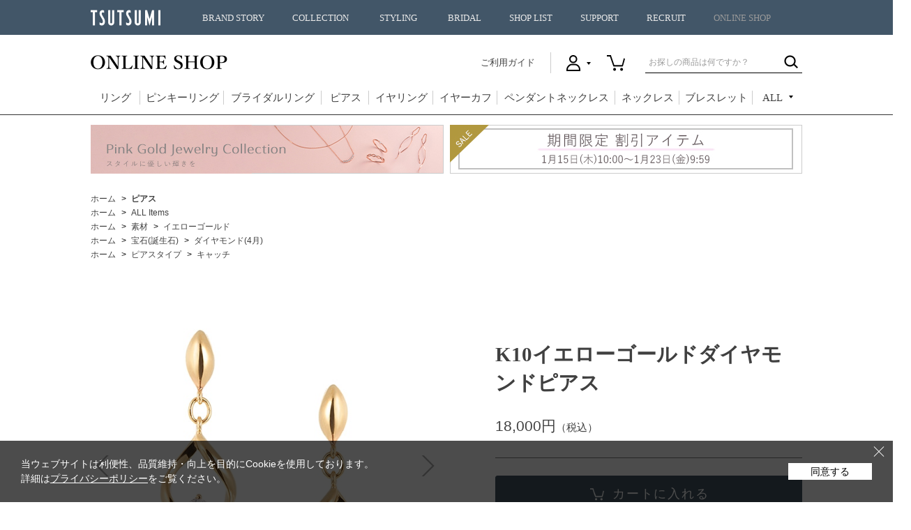

--- FILE ---
content_type: text/html; charset=shift_jis
request_url: https://www.tsutsumishop.jp/shop/g/gRPE243-002/
body_size: 20880
content:
<!DOCTYPE HTML PUBLIC "-//W3C//DTD HTML 4.01 Transitional//EN"
    "https://www.w3.org/TR/html4/loose.dtd">
<html lang="ja" >
<head>
<meta http-equiv="Content-Type" content="text/html; charset=Shift_JIS">
<title>K10イエローゴールドダイヤモンドピアス: ピアス|TSUTSUMI（ジュエリーツツミ）オンラインショップ【JEWELRY TSUTSUMI Online Shop】</title>
<link rel="canonical" href="https://www.tsutsumishop.jp/shop/g/gRPE243-002/">


<meta name="description" content="【TSUTSUMI（ジュエリーツツミ）公式通販】K10イエローゴールドダイヤモンドピアスをお探しならこちらのページをどうぞ。幅広い品揃えで、お買い得なセール商品も多数取り揃えています。送料・代引き手数料当社負担。">
<meta name="keywords" content="ジュエリー,アクセサリー,通販,ツツミ,TSUTSUMI,オンラインショップ04EARJEWELRY,18,K10,K10イエローゴールド,K10イエローゴールドダイヤモンドピアス,RPE243002,RPE243-002,イエローゴールド,イヤリング,キャッチ,ゴールド,しずく,ダイヤ,ダイヤモンド,ダイヤモンド(4月),ダイヤモンド4月,ダイヤモンドピアス,ピアス,リング">

<meta http-equiv="content-style-type" content="text/css">
<meta property="og:site_name" content="TSUTSUMI"> <meta property="og:url" content="https://www.tsutsumishop.jp/">
<meta property="og:title" content="TSUTSUMI"> <meta property="og:description" content="TSUTSUMIの公式オンラインショップです。送料当社負担にてピアス、リング、ネックレス、ブレスレットなどのジュエリーを、安心と信頼のTSUTSUMI品質でご提供しております。">
<meta property="og:image" content="https://www.tsutsumishop.jp/img/sns/20251226_withhappiness_1200x628.jpg>
<meta property="og:type" content="website"> <meta name="twitter:card" content="summary">
<link rel="stylesheet" type="text/css" href="/css/style.css?20251110_v0" media="all">
<link rel="stylesheet" type="text/css" href="/css/display_switch.css?20190725" />
<link rel="stylesheet" type="text/css" href="/base/css/base.css?241029" media="all">
<link rel="stylesheet" type="text/css" href="/css/cookie_policy.css" />
<meta http-equiv="content-script-type" content="text/javascript">
<script language="JavaScript" type="text/javascript" src="/lib/jquery.js?20190725"></script>
<script language="JavaScript" type="text/javascript" src="/lib/jquery-ui.js?20190725"></script>
<script language="JavaScript" type="text/javascript" src="/lib/jquery.balloon.js?20190725"></script>
<script language="JavaScript" type="text/javascript" src="/lib/goods/jquery.tile.min.js?20190725"></script>
<script language="JavaScript" type="text/javascript" src="/js/jquery.nivo.slider.pack.js?20190725"></script>
<script language="JavaScript" type="text/javascript" src="/base/js/common.js?20190725"></script>
<script language="JavaScript" type="text/javascript" src="/js/common.js?210908_v3"></script>
<script language="JavaScript" type="text/javascript" src="/js/search_suggest.js?20190725"></script>
<script language="JavaScript" type="text/javascript" src="/js/jquery.bxslider.js?20190725"></script>
<script language="JavaScript" type="text/javascript" src="/js/user.js?240926_v2"></script>
<script language="JavaScript" type="text/javascript" src="/js/jQueryAutoHeight.js?20190725"></script>
<script language="JavaScript" type="text/javascript" src="/js/enc_sjis.js?20190725"></script>
<script language="JavaScript" type="text/javascript" src="/js/icon.js"></script>
<script language="JavaScript" type="text/javascript" src="/js/ga_event_pc_.js"></script>
<script language="JavaScript" type="text/javascript" src="/js/ga4_event_pc.js" defer></script>
<script type="text/javascript" src="/js/goods_ajax_bookmark.js"></script>
<!--[if IE 8]>
<script language="JavaScript" type="text/javascript" src="/lib/efo/pie_ie678.js?20190725"></script>
<script language="JavaScript" type="text/javascript" src="/js/init_ie8.js?20190725"></script>
<![endif]-->
<link rel="SHORTCUT ICON" href="/../../../favicon.ico">

<link rel="stylesheet" type="text/css" href="/css/shoplist_date_dalete.css?20190725">

<!-- Facebook Pixel Code -->
<script>
  !function(f,b,e,v,n,t,s)
  {if(f.fbq)return;n=f.fbq=function(){n.callMethod?
  n.callMethod.apply(n,arguments):n.queue.push(arguments)};
  if(!f._fbq)f._fbq=n;n.push=n;n.loaded=!0;n.version='2.0';
  n.queue=[];t=b.createElement(e);t.async=!0;
  t.src=v;s=b.getElementsByTagName(e)[0];
  s.parentNode.insertBefore(t,s)}(window, document,'script',
  'https://connect.facebook.net/en_US/fbevents.js');
  fbq('init', '509224283023321',{},{'agent':'plecbeing'});
  fbq('track', 'PageView');
</script>
<noscript><img height="1" width="1" style="display:none"
  src="https://www.facebook.com/tr?id=509224283023321&ev=PageView&noscript=1"
/></noscript>
<!-- End Facebook Pixel Code -->
<script>
function fbqSearchKeyword() {
  var locationSearch = window.location.search;
  var utmSource = locationSearch.match(/[?&]utm_source=([^&#]*)/);
  var utmMedium = locationSearch.match(/[?&]utm_medium=([^&#]*)/);
  var utmCampaign = locationSearch.match(/[?&]utm_campaign=([^&#]*)/);
  var trackingFields = {
    utm_source: utmSource && utmSource[1],
    utm_medium: utmMedium && utmMedium[1],
    utm_campaign: utmCampaign && utmCampaign[1],
  };
  
  if (!utmSource || !utmSource[1]) {
    trackingFields.utm_source = 'organic';
  }

  var referrer = document.referrer;
  if (referrer) {
    var link = document.createElement('a');
    link.setAttribute('href', referrer);
    var pattern = new RegExp('[\\?&](?:q|query)=([^&#]*)');
    var query = link.search.match(pattern);
    if (query && query.length > 0) {
      var keyword = query[1].replace(/\+/gi, "%20");
    }
    if (keyword) {
      trackingFields.hostname = link.hostname;
      trackingFields.keyword = decodeURIComponent(keyword);
    } else {
      trackingFields.hostname = link.hostname;
      trackingFields.keyword = null;
    }
  } else {
    trackingFields.hostname = null;
    trackingFields.keyword = null;
  }
  
  if (document.referrer.indexOf(location.protocol + "//" + location.host) !== 0)
    fbq('trackCustom', 'referrerSource', trackingFields);
  
}
fbqSearchKeyword();
</script>
<script src="https://www.googleoptimize.com/optimize.js?id=OPT-TM2ZKQL"></script>

<meta name="device" content="P" />
<!-- Google Tag Manager -->
<script>(function(w,d,s,l,i){w[l]=w[l]||[];w[l].push({'gtm.start':
new Date().getTime(),event:'gtm.js'});var f=d.getElementsByTagName(s)[0],
j=d.createElement(s),dl=l!='dataLayer'?'&l='+l:'';j.async=true;j.src=
'https://www.googletagmanager.com/gtm.js?id='+i+dl;f.parentNode.insertBefore(j,f);
})(window,document,'script','dataLayer','GTM-MFDK259');</script>
<!-- End Google Tag Manager -->

<!-- Google search console Start -->
<meta name="google-site-verification" content="qqgpOEnufEqx4vm7jhBm74uzv4SR_7ga-ITRq8zeEkY" />
<!-- Google search console End -->

<!-- Microsoft Clarity Start -->
<script type="text/javascript">
    (function(c,l,a,r,i,t,y){
        c[a]=c[a]||function(){(c[a].q=c[a].q||[]).push(arguments)};
        t=l.createElement(r);t.async=1;t.src="https://www.clarity.ms/tag/"+i;
        y=l.getElementsByTagName(r)[0];y.parentNode.insertBefore(t,y);
    })(window, document, "clarity", "script", "m0dfl0ai2x");
</script>
<!-- Microsoft Clarity End -->



<script type="text/javascript" src="/js/goods_ajax_quickview.js"></script>
<link rel="stylesheet" type="text/css" href="/css/core.css">
<link rel="stylesheet" type="text/css" href="/css/skin.css">
<script>
  (function(i,s,o,g,r,a,m){i['GoogleAnalyticsObject']=r;i[r]=i[r]||function(){
  (i[r].q=i[r].q||[]).push(arguments)},i[r].l=1*new Date();a=s.createElement(o),
  m=s.getElementsByTagName(o)[0];a.async=1;a.src=g;m.parentNode.insertBefore(a,m)
  })(window,document,'script','//www.google-analytics.com/analytics.js','ga');

  ga('create', 'UA-68038333-1', 'auto');
  ga('require', 'displayfeatures');
  ga('require', 'linkid', 'linkid.js');
  ga('send', 'pageview');



</script>


</head>
<body id="goods_detail" 

		

>


<div id="fb-root"></div>
<script>
window.fbAsyncInit = function() {
  FB.init({

    channelUrl : '//www.tsutsumishop.jp/channel.html', // Channel File
    status     : true, // check login status
    cookie     : true, // enable cookies to allow the server to access the session
    xfbml      : true  // parse XFBML
  });
};

(function(d, s, id) {
  var js, fjs = d.getElementsByTagName(s)[0];
  if (d.getElementById(id)) return;
  js = d.createElement(s); js.id = id;
  js.src = "//connect.facebook.net/ja_JP/sdk.js#xfbml=1&version=v2.0";
  fjs.parentNode.insertBefore(js, fjs);
}(document, 'script', 'facebook-jssdk'));
</script>

<div class="wrapper_">
	
	
			<!-- Google Tag Manager (noscript) -->
<noscript><iframe src="https://www.googletagmanager.com/ns.html?id=GTM-MFDK259"
height="0" width="0" style="display:none;visibility:hidden"></iframe></noscript>
<!-- End Google Tag Manager (noscript) -->

<header id="globalHeader">
        <div class="buger"><div><span></span><span></span><span></span></div></div>
        <div class="globalHeader__wrap"><p class="logo"><a href="//www.tsutsumi.co.jp/">TSUTSUMI</a></p></div>
  <nav>
    <ul>
                <li class="home nosecond"><a href="//www.tsutsumi.co.jp/">HOME</a></li><!--
                --><li><span class="pcOnly"><a href="//www.tsutsumi.co.jp/story/">BRAND STORY</a></span><spna class="spOnly">BRAND STORY</spna>
        <div class="menu_second-level">
          <div class="globalHeader__wrap cf">
            <h2><a href="//www.tsutsumi.co.jp/story/">BRAND STORY</a></h2>
                            <div class="back"><p>戻る</p></div>
            <section>
              <ul>
                <li class="spOnly"><a href="//www.tsutsumi.co.jp/story/">BRAND STORYトップ</a></li>
                <li><a href="//www.tsutsumi.co.jp/story/spirit/">BRAND SPIRIT</a></li>
                <li><a href="//www.tsutsumi.co.jp/story/history/">BRAND HISTORY</a></li>
                <li><a href="//www.tsutsumi.co.jp/story/integration/">ジュエリーができるまで</a></li>
                <li><a href="//www.tsutsumi.co.jp/story/jewelryguide/">JEWELRY GUIDE</a></li>
              </ul>
              <p><img src="//www.tsutsumi.co.jp/cms/img/h_img_story.jpg" alt="BRAND STORY（ブランドストーリー）"></p>
            </section>
          </div>
        </div>
                </li><!--
                --><li><span class="pcOnly"><a href="//www.tsutsumi.co.jp/collection/">COLLECTION</a></span><span class="spOnly">COLLECTION</span>
        <div class="menu_second-level">
          <div class="globalHeader__wrap cf">
            <h2><a href="//www.tsutsumi.co.jp/collection/">COLLECTION</a></h2>
                            <div class="back"><p>戻る</p></div>
            <section>
              <ul>
                <li><a href="/shop/pages/blessedrain.aspx">Blessed Rain</a></li>
                <li><a href="/shop/pages/pureplanets.aspx">Pure Planets</a></li>
                <li><a href="/shop/e/eseason/">Earlyspring Collection</a></li>
                <li><a href="//www.tsutsumi.co.jp/collection/">Winter Collection</a></li>
              </ul>
              <p><img src="//www.tsutsumi.co.jp/cms/img/h_img_collection_2025aw.png" alt="COLLECTION（コレクション）"></p>
            </section>
          </div>
        </div>
                </li><!--
                -->
      <li><span class="pcOnly"><a href="//www.tsutsumi.co.jp/styling_of_jewelry/archive/">STYLING</a></span><span class="spOnly">STYLING</span>
        <div class="menu_second-level">
          <div class="globalHeader__wrap cf">
            <h2><a href="//www.tsutsumi.co.jp/styling_of_jewelry/archive/">STYLING</a></h2>
            <div class="back">
              <p>戻る</p>
            </div>
              <section>
                <ul>
                  <li><a href="//www.tsutsumi.co.jp/styling_of_jewelry/archive/">過去のアーカイブ一覧</a></li>
                </ul>
                <p><img src="//www.tsutsumi.co.jp/cms/img/h_img_styling.png" alt="STYLING（スタイリング）"></p>

                <!--
                <ul>
                  <li style="line-height: 2em;">最新記事</li>
                  <li><a href="//www.tsutsumi.co.jp/styling_of_jewelry/vol30/">Vol.30　Shining Landscape　2025 Winter Collection</a></li>
                  <li style="margin-top: 20px;"><a href="//www.tsutsumi.co.jp/styling_of_jewelry/archive/">過去のアーカイブ一覧</a></li>
                </ul>
                <p><img src="//www.tsutsumi.co.jp/cms/img/h_img_styling_vol30.jpg" alt="STYLING（スタイリング）"></p>
                -->
              </section>
          </div>
        </div>
      </li>
                <li><span class="pcOnly"><a href="//www.tsutsumi.co.jp/bridal/">BRIDAL</a></span><span class="spOnly">BRIDAL</span>
        <div class="menu_second-level">
          <div class="globalHeader__wrap cf">
            <h2><a href="//www.tsutsumi.co.jp/bridal/">BRIDAL</a></h2>
                            <div class="back"><p>戻る</p></div>
            <section>
              <ul>
                <li><a href="//www.tsutsumi.co.jp/bridal/fair/">BRIDAL FAIR</a></li>
                <li><a href="//www.tsutsumi.co.jp/bridal/engagement/">ENGAGEMENT RING</a></li>
                <li><a href="//www.tsutsumi.co.jp/bridal/marriage/">MARRIAGE RING</a></li>
                <li><a href="//www.tsutsumi.co.jp/bridal/members/">AUTHENTIC WEDDING MEMBERS</a></li>
                <li><a href="//www.tsutsumi.co.jp/bridal/service/">SERVICE</a></li>
                <li><a href="//www.tsutsumi.co.jp/story/guide/4c.html">ダイヤモンドのクォリティ</a></li>
                <li><a href="//www.tsutsumi.co.jp/bridal/howtoguide/">ブライダルのこだわり</a></li>
              </ul>
              <p><img src="//www.tsutsumi.co.jp/cms/img/h_img_bridal_2309.jpg" alt="BRIDAL（ブライダル）"></p>
            </section>
          </div>
        </div>
                </li><!--
                --><li class="nosecond"><a href="//www.tsutsumi.co.jp/shop/">SHOP LIST</a></li><!--
                --><li class="nosecond"><a href="//www.tsutsumi.co.jp/support/">SUPPORT</a></li><!--
                --><li class="nosecond"><a href="//www.tsutsumi.co.jp/recruit/">RECRUIT</a></li><!--
                --><li class="nosecond"><a href="/shop/">ONLINE SHOP</a></li>
    </ul>
  </nav>
</header><!-- // header -->

<div id="onlineHeader">
  <div class="wrap_">
            <a href="/shop/"><p><img src="/img/usr/common/header/logo.png" alt="ジュエリーツツミ ONLINE SHOP" /></p></a>
    <div>
                <a id="guideLink" href="/shop/pages/guide.aspx">ご利用ガイド</a>
      <ul>
        <li id="h_user" class="non_login_">
          <span></span>
          <div class="hover_">
            <ul>
                                <li><a href="/shop/customer/menu.aspx">ログイン</a></li>
                                <li><a href="/shop/customer/authmail.aspx">新規会員登録</a></li>
                                <li><a href="/shop/pages/members.aspx">会員登録について</a></li>
            </ul>
          </div>
        </li>
                    <li id="h_cart"><a href="/shop/cart/cart.aspx"></a></li>
      </ul>
                <form id="search_form" action="/shop/goods/search.aspx" method="post" name="frmSearch">
        <input type="hidden" value="x" name="search">
        <input type="text" class="search_word_txt_ input_hint_" value="" title="お探しの商品は何ですか？" name="keyword" />
                    <input type="image" class="search_word_btn_" value="検索" alt="検索" src="/img/usr/common/header/ico_search.png" />
      </form>
    </div>
  </div>
  <nav class="mincho_">
    <ul>
      <li id="gnavi_ring"><a href="/shop/c/c10/">リング</a></li>
      <li id="gnavi_pinky"><a href="/shop/r/r6050/">ピンキーリング</a></li>
      <li id="gnavi_bridal"><a href="/shop/pages/bridalring.aspx">ブライダルリング</a></li>
      <li id="gnavi_pierced"><a href="/shop/c/c30/">ピアス</a></li>
      <li id="gnavi_earrings"><a href="/shop/c/c40/">イヤリング</a></li>
      <li id="gnavi_earcuff"><a href="/shop/c/c45/">イヤーカフ</a></li>		
      <li id="gnavi_pendant"><a href="/shop/c/c20/">ペンダントネックレス</a></li>
      <li id="gnavi_necklace"><a href="/shop/c/c50/">ネックレス</a></li>
      <li id="gnavi_bracelet"><a href="/shop/c/c60/">ブレスレット</a></li>
      <li id="gnavi_all">
        <p href=""><span>ALL</span></p>
        <div class="all_wrap_">
          <div class="inner_">
            <div class="block_">
              <div class="left_">
                <h2>アイテム</h2>
                <ul class="left_">
                                        <li><a href="/shop/c/c10/">リング</a></li>
                                        <li><a href="/shop/r/r6050/">ピンキーリング</a></li>
                                        <li><a href="/shop/pages/bridalring.aspx">ブライダルリング</a></li>
                                        <li><a href="/shop/c/c30/">ピアス</a></li>
                                        <li><a href="/shop/c/c40/">イヤリング</a></li>
                                        <li><a href="/shop/c/c45/">イヤーカフ</a></li>				
                                        <li><a href="/shop/c/c20/">ペンダントネックレス</a></li>

                </ul>
                <ul class="right_">
                                        <li><a href="/shop/c/c50/">ネックレス</a></li>				
                                        <li><a href="/shop/c/c60/">ブレスレット</a></li>
                                        <li><a href="/shop/c/c70/">アンクレット</a></li>
                                        <li><a href="/shop/c/c80/">ペンダントトップ</a></li>
                                        <li><a href="/shop/c/c90/">ブローチ</a></li>
                                        <li><a href="/shop/c/c99/">その他</a></li>
                </ul>
              </div>
              <div class="center_">
                <h2>デザイン</h2>
                <ul>
                                        <li><a href="/shop/r/r2005/">ハート</a></li>
                                        <li><a href="/shop/r/r2010/">ムーン</a></li>
                                        <li><a href="/shop/r/r2015/">スター</a></li>
                                        <li><a href="/shop/r/r2020/">フラワー</a></li>
                                        <li><a href="/shop/r/r2025/">クロス</a></li>
                                        <li><a href="/shop/r/r2030/">しずく</a></li>
                                        <li><a href="/shop/r/r2035/">ホースシュー</a></li>
                                        <li><a href="/shop/r/r2040/">リボン</a></li>
                                        <li><a href="/shop/r/r2045/">アニマルetc</a></li>		
					
                </ul>
              </div>
              <div class="right_">
                <ul>
                                        <li><a href="/shop/pages/event.aspx">特集一覧</a></li>
                                        <li><a href="/shop/e/eNEW/">新着商品</a></li>
                                        <li><a href="/shop/e/eRECO/">おすすめアイテム</a></li>
                                        <li><a href="/shop/e/ejrank1/">ランキング</a></li>
                                        <li><a href="/shop/r/r00/">All Items</a></li>
                </ul>
              </div>
            </div>
          </div>
        </div>
      </li>
    </ul>
  </nav>
    </div><!-- #onlineHeader -->


	
	
	
<div class="container_">
<div class="single_mainframe_">
<br>
  <table boder="0">
  <tr>
    <td>
 <a href="/shop/pages/pinkgoldjewelry.aspx"><img border="0" src="https://www.tsutsumishop.jp/images/event/event_bn/shouhinpagebnr/20260115shouhinpage_bnr_01.jpg" alt="ピンクゴールドジュエリーコレクション"/></a></td>
  <td>
  <a href="/shop/e/e4090/"><img border="0" src="https://www.tsutsumishop.jp/images/event/event_bn/shouhinpagebnr/20260115shouhinpage_bnr_02.jpg" alt="期間限定割引アイテム"/></a></td></tr>
  </table>
  <br>

  <script type="text/javascript" src="/js/hashtag_item.js?230313-2"></script>
  <style>
  .block-goods-hashtagarea {
      display: flex;
      flex-wrap: wrap;
      padding: 30px 0 10px;
  }
  .block-goods-hashtagarea a {
      display: inline-block;
      text-decoration: none;
      padding: 5px 8px;
      margin: 0 10px 10px 0;
      background: #eee;
      /* background: #fff; */
      font-size: 12px;
      border-radius: 3px;
  }
  </style>

<script>
jQuery(function () {
  if (jQuery('.modal').length) {
    jQuery('.modal .inner').append('<span class="js-modal_close_btn">×</span>');
  }
  jQuery(document).on('click','.js-modal_close_btn',function(){
    jQuery(this).parents('.modal').fadeOut();
    jQuery('.modalOpen').removeClass('open');
    return false;
  });
});
</script>

<link rel="stylesheet" href="https://fonts.googleapis.com/css2?family=Material+Symbols+Outlined:opsz,wght,FILL,GRAD@20..48,100..700,0..1,-50..200&icon_names=mail" />

<div class="block-topic-path">
<ul class="block-topic-path--list" id="bread-crumb-list" itemscope itemtype="https://schema.org/BreadcrumbList">
<li class="block-topic-path--category-item block-topic-path--item__home" itemscope itemtype="https://schema.org/ListItem" itemprop="itemListElement">
  <a href="https://www.tsutsumishop.jp/shop/" itemprop="item">
    <span itemprop="name">ホーム</span>
  </a>
  <meta itemprop="position" content="1">
</li>
<li class="block-topic-path--category-item" itemscope itemtype="https://schema.org/ListItem" itemprop="itemListElement">
<a href="/shop/c/c30" itemprop="item"><span itemprop="name"><strong>ピアス</strong></span></a>
<meta itemprop="position" content="2">
</li>

</ul>


<ul class="block-topic-path--list" id="bread-crumb-list" itemscope itemtype="https://schema.org/BreadcrumbList">
<li class="block-topic-path--genre-item block-topic-path--item__home" itemscope itemtype="https://schema.org/ListItem" itemprop="itemListElement">
  <a href="https://www.tsutsumishop.jp/shop/" itemprop="item">
    <span itemprop="name">ホーム</span>
  </a>
  <meta itemprop="position" content="1">
</li>
<li class="block-topic-path--genre-item" itemscope itemtype="https://schema.org/ListItem" itemprop="itemListElement">
<a href="/shop/r/r00/" itemprop="item"><span itemprop="name">ALL Items</span></a>
<meta itemprop="position" content="2">
</li>
</ul>


<ul class="block-topic-path--list" id="bread-crumb-list" itemscope itemtype="https://schema.org/BreadcrumbList">
<li class="block-topic-path--genre-item block-topic-path--item__home" itemscope itemtype="https://schema.org/ListItem" itemprop="itemListElement">
  <a href="https://www.tsutsumishop.jp/shop/" itemprop="item">
    <span itemprop="name">ホーム</span>
  </a>
  <meta itemprop="position" content="1">
</li>
<li class="block-topic-path--genre-item" itemscope itemtype="https://schema.org/ListItem" itemprop="itemListElement">
<a href="/shop/r/r10/" itemprop="item"><span itemprop="name">素材</span></a>
<meta itemprop="position" content="2">
</li><li class="block-topic-path--genre-item" itemscope itemtype="https://schema.org/ListItem" itemprop="itemListElement">
<a href="/shop/r/r1020/" itemprop="item"><span itemprop="name">イエローゴールド</span></a>
<meta itemprop="position" content="3">
</li>
</ul>


<ul class="block-topic-path--list" id="bread-crumb-list" itemscope itemtype="https://schema.org/BreadcrumbList">
<li class="block-topic-path--genre-item block-topic-path--item__home" itemscope itemtype="https://schema.org/ListItem" itemprop="itemListElement">
  <a href="https://www.tsutsumishop.jp/shop/" itemprop="item">
    <span itemprop="name">ホーム</span>
  </a>
  <meta itemprop="position" content="1">
</li>
<li class="block-topic-path--genre-item" itemscope itemtype="https://schema.org/ListItem" itemprop="itemListElement">
<a href="/shop/r/r30/" itemprop="item"><span itemprop="name">宝石(誕生石)</span></a>
<meta itemprop="position" content="2">
</li><li class="block-topic-path--genre-item" itemscope itemtype="https://schema.org/ListItem" itemprop="itemListElement">
<a href="/shop/r/r3025/" itemprop="item"><span itemprop="name">ダイヤモンド(4月)</span></a>
<meta itemprop="position" content="3">
</li>
</ul>


<ul class="block-topic-path--list" id="bread-crumb-list" itemscope itemtype="https://schema.org/BreadcrumbList">
<li class="block-topic-path--genre-item block-topic-path--item__home" itemscope itemtype="https://schema.org/ListItem" itemprop="itemListElement">
  <a href="https://www.tsutsumishop.jp/shop/" itemprop="item">
    <span itemprop="name">ホーム</span>
  </a>
  <meta itemprop="position" content="1">
</li>
<li class="block-topic-path--genre-item" itemscope itemtype="https://schema.org/ListItem" itemprop="itemListElement">
<a href="/shop/r/r90/" itemprop="item"><span itemprop="name">ピアスタイプ</span></a>
<meta itemprop="position" content="2">
</li><li class="block-topic-path--genre-item" itemscope itemtype="https://schema.org/ListItem" itemprop="itemListElement">
<a href="/shop/r/r9010/" itemprop="item"><span itemprop="name">キャッチ</span></a>
<meta itemprop="position" content="3">
</li>
</ul>

</div><div class="clear_"></div>




<input type="hidden" value="" id="hidden_variation_group">
<input type="hidden" value="0" id="variation_design_type">
<input type="hidden" value="RPE243-002" id="hidden_goods">




<div class="goodsproductdetail_">



	<div class="goodsimg_">
		<div class="goods_wrap_">
			<div class="img_L_">
				<ul>
					
						
						<li><span><img src="/img/goods/L/rpe243-002.jpg" alt="K10イエローゴールドダイヤモンドピアス" ></span></li>
						
						
						<li><span><img src="/img/goods/1/rpe243-002A.jpg" alt="K10イエローゴールドダイヤモンドピアス" ></span></li>
						
						
						<li><span><img src="/img/goods/2/rpe243-002B.jpg" alt="K10イエローゴールドダイヤモンドピアス" ></span></li>
						
						
						
						
						
						
						
						
						
					
				</ul>
			</div>
			
			<div class="etc_goodsimg_">
				
				<a href="#" class="not_" name="RPE243-002" title="K10イエローゴールドダイヤモンドピアス"><span><img class="not_" src="/img/goods/L/rpe243-002.jpg" alt="K10イエローゴールドダイヤモンドピアス" ></span></a>
				
				
				<a href="#" class="not_" name="RPE243-002" title="K10イエローゴールドダイヤモンドピアス"><span><img class="not_" src="/img/goods/1/rpe243-002A.jpg" alt="K10イエローゴールドダイヤモンドピアス" ></span></a>
				
				
				<a href="#" class="not_" name="RPE243-002" title="K10イエローゴールドダイヤモンドピアス"><span><img class="not_" src="/img/goods/2/rpe243-002B.jpg" alt="K10イエローゴールドダイヤモンドピアス" ></span></a>
				
				
				
				
				
				
				
				
				
			</div>
			
		</div>
		<!-- .goods_wrap_ -->
		
<!--カテゴリ -->
<!-- RecommendPlusGoodsDetail -->

  <div id="block_of_same_category">
<script type="text/javascript">
if (!window._rcmdjp) document.write(unescape("%3Cscript src='" + document.location.protocol + "//d.rcmd.jp/tsutsumishop.jp/item/recommend.js' type='text/javascript' charset='UTF-8'%3E%3C/script%3E"));
</script>
<script type="text/javascript">
try{
  _rcmdjp._displayRecommend({
    type: 'pv',
    code: 'RPE243-002',
    template: 'pc_recommend_category',
    filter: 'category'
  });
} catch(err) {}
</script>
  </div>

<!-- RecommendPlusGoodsDetail -->
		



	</div>
	<!-- .goodsimg_ -->

		<div class="goodsspec_">
			<div class="icon_">
				<ul>
					
					
					
				</ul>
			</div>
			
			<div class="img_icon">
				
				
				
				
				
				
				
				
				
				<div class="icon1_">
				
				<span></span>
				
				</div>
				<div class="icon2_">
				
				<span></span>
				
				</div>
				<div class="icon3_">
				
				<span></span>
				
				</div>
				
			</div>

			<h1 class="goods_name_ mincho_">K10イエローゴールドダイヤモンドピアス</h1>
			
		    	

			
			
			

			
			<div class="goods_price_">
				<p>
					<span class="goods_detail_price_">18,000円<span class="tax_">（税込）</span></span>
				</p>
			</div>
			
			
			
			
			

			
			
			


			<form name="frm" method="POST" action="https://www.tsutsumishop.jp/shop/cart/cart.aspx">
			
			<div class="variationlist_">
				<input name="goods" type="hidden" value="RPE243-002">
			</div>
			<div class="cartbox_">
				<div class="cartbox_inner_">
					
					<div class="cart_size_">
						
					</div>
					
					<ul>
					<li class="cart_btn_">
<input class="btn_cart_l_" type="submit" value="カートに入れる" >
</li>
					<!-- BackOrder -->
					
					
					<!-- 取扱い店舗一覧 始まり -->
					
                    <li class="cart_shoplist_">
                        <a href="#modal01" class="modalOpen not_">取扱い店舗一覧</a>
						<!-- StoreStockStatus -->
						<div class="modal" id="modal01">
	<div class="overLay modalClose">
	</div>
	<div class="inner">
		<div class="shoplist-outer">
			<div class="shoplist-inner">
				<h2>取扱い店舗一覧</h2>
				<div class="shoplist-detail">
					<div class="img_">
						<img src="/img/goods/L/rpe243-002.jpg" alt="K10イエローゴールドダイヤモンドピアス" >
					</div>
					<div class="desc_">
						<p class="shoplist-detail-name mincho_">K10イエローゴールドダイヤモンドピアス</p>
						<p class="shoplist-detail-code">商品コード&nbsp;RPE243-002</p>
						
						<div class="shoplist-caution">
							<div class="shoplist-caution-top">
								
							</div>
							<div class="shoplist-caution-under">
								
※表示在庫は前日の閉店時点の情報となります。<br>
※お電話での在庫確認やお取り置き、お取り寄せは行っておりません。 <br>
※店舗とオンラインショップの販売価格は異なる場合がございます。<br>
							</div>
						</div>
					</div>
				</div>
				<div class="shoplist_ken_">
					<span class="variationlist_">
						<select name="pref_id" id="pref_id"><option value="" selected>都道府県を選択してください</option><option value="3">岩手県</option><option value="4">宮城県</option><option value="7">福島県</option><option value="8">茨城県</option><option value="9">栃木県</option><option value="10">群馬県</option><option value="11">埼玉県</option><option value="12">千葉県</option><option value="13">東京都</option><option value="14">神奈川県</option><option value="15">新潟県</option><option value="16">富山県</option><option value="19">山梨県</option><option value="21">岐阜県</option><option value="22">静岡県</option><option value="23">愛知県</option><option value="24">三重県</option><option value="25">滋賀県</option><option value="26">京都府</option><option value="27">大阪府</option><option value="28">兵庫県</option><option value="29">奈良県</option><option value="30">和歌山県</option><option value="33">岡山県</option><option value="34">広島県</option><option value="35">山口県</option><option value="36">徳島県</option><option value="37">香川県</option><option value="38">愛媛県</option><option value="39">高知県</option><option value="40">福岡県</option><option value="41">佐賀県</option><option value="43">熊本県</option><option value="44">大分県</option><option value="45">宮崎県</option><option value="46">鹿児島県</option></select>
					</span>
				</div>
				<div class="shoplist_date">
	<span>2026/01/21 10:00</span>&nbsp;更新
</div>
<div class="shoplist-flame">
	<div class="shoplist-head">
	  <h3 id="table_title"></h3>
	  <p class="shoplist-head-stock"><img src="/img/usr/common/title_stock.png" alt="〇在庫あり ×在庫なし"></p>
	</div>
	<div class="shoplist">
		
		
		
		<table data-value="3">
			<tr class="shoplist-line">
	<th class="shoplist-name">
	
		<a target="brank_" href="https://www.tsutsumi.co.jp/shop/detail/iwate/0401.html">
	
			イオンモール盛岡店
		</a>
	</th>
	<td class="shoplist_text">
	
		
	
	</td>
	<td class="shoplist-stock">
	
		〇
	
	</td>
</tr>

		</table>
		
		
		<table data-value="4">
			<tr class="shoplist-line">
	<th class="shoplist-name">
	
		<a target="brank_" href="https://www.tsutsumi.co.jp/shop/detail/223">
	
			イオンモール新利府 南館店
		</a>
	</th>
	<td class="shoplist_text">
	
		
	
	</td>
	<td class="shoplist-stock">
	
		―
	
	</td>
</tr>
<tr class="shoplist-line">
	<th class="shoplist-name">
	
		<a target="brank_" href="https://www.tsutsumi.co.jp/shop/detail/miyagi/0603.html">
	
			イオンモール名取店
		</a>
	</th>
	<td class="shoplist_text">
	
		
	
	</td>
	<td class="shoplist-stock">
	
		〇
	
	</td>
</tr>
<tr class="shoplist-line">
	<th class="shoplist-name">
	
		<a target="brank_" href="https://www.tsutsumi.co.jp/shop/detail/miyagi/0602.html">
	
			仙台店
		</a>
	</th>
	<td class="shoplist_text">
	
		
	
	</td>
	<td class="shoplist-stock">
	
		―
	
	</td>
</tr>

		</table>
		
		
		
		
		<table data-value="7">
			<tr class="shoplist-line">
	<th class="shoplist-name">
	
		<a target="brank_" href="https://www.tsutsumi.co.jp/shop/detail/fukushima/0702.html">
	
			イオン福島店
		</a>
	</th>
	<td class="shoplist_text">
	
		
	
	</td>
	<td class="shoplist-stock">
	
		―
	
	</td>
</tr>
<tr class="shoplist-line">
	<th class="shoplist-name">
	
		<a target="brank_" href="https://www.tsutsumi.co.jp/shop/detail/207">
	
			イオンモールいわき小名浜店
		</a>
	</th>
	<td class="shoplist_text">
	
		
	
	</td>
	<td class="shoplist-stock">
	
		―
	
	</td>
</tr>
<tr class="shoplist-line">
	<th class="shoplist-name">
	
		<a target="brank_" href="https://www.tsutsumi.co.jp/shop/detail/fukushima/0701.html">
	
			ザ・モール郡山店
		</a>
	</th>
	<td class="shoplist_text">
	
		
	
	</td>
	<td class="shoplist-stock">
	
		―
	
	</td>
</tr>

		</table>
		
		
		<table data-value="8">
			<tr class="shoplist-line">
	<th class="shoplist-name">
	
		<a target="brank_" href="https://www.tsutsumi.co.jp/shop/detail/ibaraki/1101.html">
	
			イーアスつくば店
		</a>
	</th>
	<td class="shoplist_text">
	
		
	
	</td>
	<td class="shoplist-stock">
	
		―
	
	</td>
</tr>
<tr class="shoplist-line">
	<th class="shoplist-name">
	
		<a target="brank_" href="https://www.tsutsumi.co.jp/shop/detail/ibaraki/1103.html">
	
			イオン古河店
		</a>
	</th>
	<td class="shoplist_text">
	
		
	
	</td>
	<td class="shoplist-stock">
	
		―
	
	</td>
</tr>
<tr class="shoplist-line">
	<th class="shoplist-name">
	
		<a target="brank_" href="https://www.tsutsumi.co.jp/shop/detail/ibaraki/1107.html">
	
			イオンタウン守谷店
		</a>
	</th>
	<td class="shoplist_text">
	
		
	
	</td>
	<td class="shoplist-stock">
	
		―
	
	</td>
</tr>
<tr class="shoplist-line">
	<th class="shoplist-name">
	
		<a target="brank_" href="https://www.tsutsumi.co.jp/shop/detail/ibaraki/1108.html">
	
			イオンモールつくば店
		</a>
	</th>
	<td class="shoplist_text">
	
		
	
	</td>
	<td class="shoplist-stock">
	
		―
	
	</td>
</tr>
<tr class="shoplist-line">
	<th class="shoplist-name">
	
		<a target="brank_" href="https://www.tsutsumi.co.jp/shop/detail/ibaraki/1102.html">
	
			イオンモール土浦店
		</a>
	</th>
	<td class="shoplist_text">
	
		
	
	</td>
	<td class="shoplist-stock">
	
		―
	
	</td>
</tr>
<tr class="shoplist-line">
	<th class="shoplist-name">
	
		<a target="brank_" href="https://www.tsutsumi.co.jp/shop/detail/ibaraki/1105.html">
	
			イオンモール水戸内原店
		</a>
	</th>
	<td class="shoplist_text">
	
		
	
	</td>
	<td class="shoplist-stock">
	
		―
	
	</td>
</tr>

		</table>
		
		
		<table data-value="9">
			<tr class="shoplist-line">
	<th class="shoplist-name">
	
		<a target="brank_" href="https://www.tsutsumi.co.jp/shop/detail/tochigi/1202.html">
	
			FKDインターパーク店
		</a>
	</th>
	<td class="shoplist_text">
	
		
	
	</td>
	<td class="shoplist-stock">
	
		―
	
	</td>
</tr>
<tr class="shoplist-line">
	<th class="shoplist-name">
	
		<a target="brank_" href="https://www.tsutsumi.co.jp/shop/detail/tochigi/12010.html">
	
			FKD宇都宮店
		</a>
	</th>
	<td class="shoplist_text">
	
		
	
	</td>
	<td class="shoplist-stock">
	
		―
	
	</td>
</tr>

		</table>
		
		
		<table data-value="10">
			<tr class="shoplist-line">
	<th class="shoplist-name">
	
		<a target="brank_" href="https://www.tsutsumi.co.jp/shop/detail/gunma/1302.html">
	
			イオンモール太田店
		</a>
	</th>
	<td class="shoplist_text">
	
		
	
	</td>
	<td class="shoplist-stock">
	
		〇
	
	</td>
</tr>
<tr class="shoplist-line">
	<th class="shoplist-name">
	
		<a target="brank_" href="https://www.tsutsumi.co.jp/shop/detail/gunma/1301.html">
	
			イオンモール高崎店
		</a>
	</th>
	<td class="shoplist_text">
	
		
	
	</td>
	<td class="shoplist-stock">
	
		―
	
	</td>
</tr>
<tr class="shoplist-line">
	<th class="shoplist-name">
	
		<a target="brank_" href="https://www.tsutsumi.co.jp/shop/detail/gunma/1304.html">
	
			けやきウォーク前橋店
		</a>
	</th>
	<td class="shoplist_text">
	
		
	
	</td>
	<td class="shoplist-stock">
	
		―
	
	</td>
</tr>
<tr class="shoplist-line">
	<th class="shoplist-name">
	
		<a target="brank_" href="https://www.tsutsumi.co.jp/shop/detail/gunma/1303.html">
	
			スマーク伊勢崎店
		</a>
	</th>
	<td class="shoplist_text">
	
		
	
	</td>
	<td class="shoplist-stock">
	
		―
	
	</td>
</tr>

		</table>
		
		
		<table data-value="11">
			<tr class="shoplist-line">
	<th class="shoplist-name">
	
		<a target="brank_" href="https://www.tsutsumi.co.jp/shop/detail/saitama/1402.html">
	
			アリオ深谷店
		</a>
	</th>
	<td class="shoplist_text">
	
		
	
	</td>
	<td class="shoplist-stock">
	
		〇
	
	</td>
</tr>
<tr class="shoplist-line">
	<th class="shoplist-name">
	
		<a target="brank_" href="https://www.tsutsumi.co.jp/shop/detail/saitama/1439.html">
	
			アリオ鷲宮店
		</a>
	</th>
	<td class="shoplist_text">
	
		
	
	</td>
	<td class="shoplist-stock">
	
		―
	
	</td>
</tr>
<tr class="shoplist-line">
	<th class="shoplist-name">
	
		<a target="brank_" href="https://www.tsutsumi.co.jp/shop/detail/222">
	
			イオンモール上尾店
		</a>
	</th>
	<td class="shoplist_text">
	
		
	
	</td>
	<td class="shoplist-stock">
	
		―
	
	</td>
</tr>
<tr class="shoplist-line">
	<th class="shoplist-name">
	
		<a target="brank_" href="https://www.tsutsumi.co.jp/shop/detail/saitama/1408.html">
	
			イオンモール浦和美園店
		</a>
	</th>
	<td class="shoplist_text">
	
		
	
	</td>
	<td class="shoplist-stock">
	
		―
	
	</td>
</tr>
<tr class="shoplist-line">
	<th class="shoplist-name">
	
		<a target="brank_" href="https://www.tsutsumi.co.jp/shop/detail/saitama/1440.html">
	
			イオンモール春日部店
		</a>
	</th>
	<td class="shoplist_text">
	
		
	
	</td>
	<td class="shoplist-stock">
	
		―
	
	</td>
</tr>
<tr class="shoplist-line">
	<th class="shoplist-name">
	
		<a target="brank_" href="https://www.tsutsumi.co.jp/shop/detail/224">
	
			イオンモール川口店
		</a>
	</th>
	<td class="shoplist_text">
	
		
	
	</td>
	<td class="shoplist-stock">
	
		―
	
	</td>
</tr>
<tr class="shoplist-line">
	<th class="shoplist-name">
	
		<a target="brank_" href="https://www.tsutsumi.co.jp/shop/detail/saitama/1415.html">
	
			イオンモール川口前川店
		</a>
	</th>
	<td class="shoplist_text">
	
		
	
	</td>
	<td class="shoplist-stock">
	
		―
	
	</td>
</tr>
<tr class="shoplist-line">
	<th class="shoplist-name">
	
		<a target="brank_" href="https://www.tsutsumi.co.jp/shop/detail/saitama/1419.html">
	
			イオンモール北戸田店
		</a>
	</th>
	<td class="shoplist_text">
	
		
	
	</td>
	<td class="shoplist-stock">
	
		―
	
	</td>
</tr>
<tr class="shoplist-line">
	<th class="shoplist-name">
	
		<a target="brank_" href="https://www.tsutsumi.co.jp/shop/detail/saitama/1403.html">
	
			イオンモール羽生店
		</a>
	</th>
	<td class="shoplist_text">
	
		
	
	</td>
	<td class="shoplist-stock">
	
		―
	
	</td>
</tr>
<tr class="shoplist-line">
	<th class="shoplist-name">
	
		<a target="brank_" href="https://www.tsutsumi.co.jp/shop/detail/saitama/1404.html">
	
			イオンモール与野店
		</a>
	</th>
	<td class="shoplist_text">
	
		
	
	</td>
	<td class="shoplist-stock">
	
		―
	
	</td>
</tr>
<tr class="shoplist-line">
	<th class="shoplist-name">
	
		<a target="brank_" href="https://www.tsutsumi.co.jp/shop/detail/saitama/1443.html">
	
			イオンレイクタウンmori店
		</a>
	</th>
	<td class="shoplist_text">
	
		
	
	</td>
	<td class="shoplist-stock">
	
		―
	
	</td>
</tr>
<tr class="shoplist-line">
	<th class="shoplist-name">
	
		<a target="brank_" href="https://www.tsutsumi.co.jp/shop/detail/saitama/1424.html">
	
			浦和コルソ店
		</a>
	</th>
	<td class="shoplist_text">
	
		
	
	</td>
	<td class="shoplist-stock">
	
		―
	
	</td>
</tr>
<tr class="shoplist-line">
	<th class="shoplist-name">
	
		<a target="brank_" href="https://www.tsutsumi.co.jp/shop/detail/saitama/1411.html">
	
			大宮ステラタウン店
		</a>
	</th>
	<td class="shoplist_text">
	
		
	
	</td>
	<td class="shoplist-stock">
	
		―
	
	</td>
</tr>
<tr class="shoplist-line">
	<th class="shoplist-name">
	
		<a target="brank_" href="https://www.tsutsumi.co.jp/shop/detail/saitama/1412.html">
	
			大宮東口店
		</a>
	</th>
	<td class="shoplist_text">
	
		
	
	</td>
	<td class="shoplist-stock">
	
		―
	
	</td>
</tr>
<tr class="shoplist-line">
	<th class="shoplist-name">
	
		<a target="brank_" href="https://www.tsutsumi.co.jp/shop/detail/saitama/1417.html">
	
			川越店
		</a>
	</th>
	<td class="shoplist_text">
	
		
	
	</td>
	<td class="shoplist-stock">
	
		―
	
	</td>
</tr>
<tr class="shoplist-line">
	<th class="shoplist-name">
	
		<a target="brank_" href="https://www.tsutsumi.co.jp/shop/detail/saitama/1427.html">
	
			草加アコス店
		</a>
	</th>
	<td class="shoplist_text">
	
		
	
	</td>
	<td class="shoplist-stock">
	
		―
	
	</td>
</tr>
<tr class="shoplist-line">
	<th class="shoplist-name">
	
		<a target="brank_" href="https://www.tsutsumi.co.jp/shop/detail/saitama/1430.html">
	
			所沢ワルツ店
		</a>
	</th>
	<td class="shoplist_text">
	
		
	
	</td>
	<td class="shoplist-stock">
	
		―
	
	</td>
</tr>
<tr class="shoplist-line">
	<th class="shoplist-name">
	
		<a target="brank_" href="https://www.tsutsumi.co.jp/shop/detail/saitama/1432.html">
	
			ピオニウォーク東松山店
		</a>
	</th>
	<td class="shoplist_text">
	
		
	
	</td>
	<td class="shoplist-stock">
	
		―
	
	</td>
</tr>
<tr class="shoplist-line">
	<th class="shoplist-name">
	
		<a target="brank_" href="https://www.tsutsumi.co.jp/shop/detail/saitama/1441.html">
	
			ベニバナウォーク桶川店
		</a>
	</th>
	<td class="shoplist_text">
	
		
	
	</td>
	<td class="shoplist-stock">
	
		―
	
	</td>
</tr>
<tr class="shoplist-line">
	<th class="shoplist-name">
	
		<a target="brank_" href="https://www.tsutsumi.co.jp/shop/detail/saitama/1433.html">
	
			南越谷店
		</a>
	</th>
	<td class="shoplist_text">
	
		
	
	</td>
	<td class="shoplist-stock">
	
		―
	
	</td>
</tr>
<tr class="shoplist-line">
	<th class="shoplist-name">
	
		<a target="brank_" href="https://www.tsutsumi.co.jp/shop/detail/saitama/1442.html">
	
			ららぽーと富士見店
		</a>
	</th>
	<td class="shoplist_text">
	
		
	
	</td>
	<td class="shoplist-stock">
	
		―
	
	</td>
</tr>

		</table>
		
		
		<table data-value="12">
			<tr class="shoplist-line">
	<th class="shoplist-name">
	
		<a target="brank_" href="https://www.tsutsumi.co.jp/shop/detail/chiba/1505.html">
	
			イオンモール千葉ニュータウン店
		</a>
	</th>
	<td class="shoplist_text">
	
		
	
	</td>
	<td class="shoplist-stock">
	
		―
	
	</td>
</tr>
<tr class="shoplist-line">
	<th class="shoplist-name">
	
		<a target="brank_" href="https://www.tsutsumi.co.jp/shop/detail/chiba/1507.html">
	
			イオンモール津田沼店
		</a>
	</th>
	<td class="shoplist_text">
	
		
	
	</td>
	<td class="shoplist-stock">
	
		―
	
	</td>
</tr>
<tr class="shoplist-line">
	<th class="shoplist-name">
	
		<a target="brank_" href="https://www.tsutsumi.co.jp/shop/detail/chiba/1508.html">
	
			イオンモール成田店
		</a>
	</th>
	<td class="shoplist_text">
	
		
	
	</td>
	<td class="shoplist-stock">
	
		―
	
	</td>
</tr>
<tr class="shoplist-line">
	<th class="shoplist-name">
	
		<a target="brank_" href="https://www.tsutsumi.co.jp/shop/detail/chiba/1509.html">
	
			市川ニッケコルトンプラザ店
		</a>
	</th>
	<td class="shoplist_text">
	
		
	
	</td>
	<td class="shoplist-stock">
	
		―
	
	</td>
</tr>
<tr class="shoplist-line">
	<th class="shoplist-name">
	
		<a target="brank_" href="https://www.tsutsumi.co.jp/shop/detail/chiba/1501.html">
	
			柏店
		</a>
	</th>
	<td class="shoplist_text">
	
		
	
	</td>
	<td class="shoplist-stock">
	
		―
	
	</td>
</tr>
<tr class="shoplist-line">
	<th class="shoplist-name">
	
		<a target="brank_" href="https://www.tsutsumi.co.jp/shop/detail/chiba/1519.html">
	
			TTMイオンモール幕張新都心店
		</a>
	</th>
	<td class="shoplist_text">
	
		
	
	</td>
	<td class="shoplist-stock">
	
		―
	
	</td>
</tr>
<tr class="shoplist-line">
	<th class="shoplist-name">
	
		<a target="brank_" href="https://www.tsutsumi.co.jp/shop/detail/chiba/1510.html">
	
			船橋店
		</a>
	</th>
	<td class="shoplist_text">
	
		
	
	</td>
	<td class="shoplist-stock">
	
		―
	
	</td>
</tr>
<tr class="shoplist-line">
	<th class="shoplist-name">
	
		<a target="brank_" href="https://www.tsutsumi.co.jp/shop/detail/218">
	
			ペリエ千葉店
		</a>
	</th>
	<td class="shoplist_text">
	
		
	
	</td>
	<td class="shoplist-stock">
	
		―
	
	</td>
</tr>
<tr class="shoplist-line">
	<th class="shoplist-name">
	
		<a target="brank_" href="https://www.tsutsumi.co.jp/shop/detail/chiba/1513.html">
	
			ユアエルム八千代台店
		</a>
	</th>
	<td class="shoplist_text">
	
		
	
	</td>
	<td class="shoplist-stock">
	
		―
	
	</td>
</tr>
<tr class="shoplist-line">
	<th class="shoplist-name">
	
		<a target="brank_" href="https://www.tsutsumi.co.jp/shop/detail/chiba/1515.html">
	
			ららぽーと柏の葉店
		</a>
	</th>
	<td class="shoplist_text">
	
		
	
	</td>
	<td class="shoplist-stock">
	
		―
	
	</td>
</tr>

		</table>
		
		
		<table data-value="13">
			<tr class="shoplist-line">
	<th class="shoplist-name">
	
		<a target="brank_" href="https://www.tsutsumi.co.jp/shop/detail/tokyo/1602.html">
	
			赤羽イトーヨーカドー店
		</a>
	</th>
	<td class="shoplist_text">
	
		
	
	</td>
	<td class="shoplist-stock">
	
		―
	
	</td>
</tr>
<tr class="shoplist-line">
	<th class="shoplist-name">
	
		<a target="brank_" href="https://www.tsutsumi.co.jp/shop/detail/tokyo/1603.html">
	
			赤羽東口店
		</a>
	</th>
	<td class="shoplist_text">
	
		
	
	</td>
	<td class="shoplist-stock">
	
		―
	
	</td>
</tr>
<tr class="shoplist-line">
	<th class="shoplist-name">
	
		<a target="brank_" href="https://www.tsutsumi.co.jp/shop/detail/tokyo/1604.html">
	
			昭島モリタウン店
		</a>
	</th>
	<td class="shoplist_text">
	
		
	
	</td>
	<td class="shoplist-stock">
	
		―
	
	</td>
</tr>
<tr class="shoplist-line">
	<th class="shoplist-name">
	
		<a target="brank_" href="https://www.tsutsumi.co.jp/shop/detail/tokyo/1605.html">
	
			浅草店
		</a>
	</th>
	<td class="shoplist_text">
	
		
	
	</td>
	<td class="shoplist-stock">
	
		―
	
	</td>
</tr>
<tr class="shoplist-line">
	<th class="shoplist-name">
	
		<a target="brank_" href="https://www.tsutsumi.co.jp/shop/detail/tokyo/1616.html">
	
			アトレ亀戸店
		</a>
	</th>
	<td class="shoplist_text">
	
		
	
	</td>
	<td class="shoplist-stock">
	
		―
	
	</td>
</tr>
<tr class="shoplist-line">
	<th class="shoplist-name">
	
		<a target="brank_" href="https://www.tsutsumi.co.jp/shop/detail/tokyo/1606.html">
	
			アリオ亀有店
		</a>
	</th>
	<td class="shoplist_text">
	
		
	
	</td>
	<td class="shoplist-stock">
	
		―
	
	</td>
</tr>
<tr class="shoplist-line">
	<th class="shoplist-name">
	
		<a target="brank_" href="https://www.tsutsumi.co.jp/shop/detail/tokyo/1607.html">
	
			アリオ西新井店
		</a>
	</th>
	<td class="shoplist_text">
	
		
	
	</td>
	<td class="shoplist-stock">
	
		―
	
	</td>
</tr>
<tr class="shoplist-line">
	<th class="shoplist-name">
	
		<a target="brank_" href="https://www.tsutsumi.co.jp/shop/detail/tokyo/1642.html">
	
			アルカキット錦糸町店
		</a>
	</th>
	<td class="shoplist_text">
	
		
	
	</td>
	<td class="shoplist-stock">
	
		―
	
	</td>
</tr>
<tr class="shoplist-line">
	<th class="shoplist-name">
	
		<a target="brank_" href="https://www.tsutsumi.co.jp/shop/detail/tokyo/1641.html">
	
			イオンモール多摩平の森店
		</a>
	</th>
	<td class="shoplist_text">
	
		
	
	</td>
	<td class="shoplist-stock">
	
		―
	
	</td>
</tr>
<tr class="shoplist-line">
	<th class="shoplist-name">
	
		<a target="brank_" href="https://www.tsutsumi.co.jp/shop/detail/tokyo/1608.html">
	
			イオンモール日の出店
		</a>
	</th>
	<td class="shoplist_text">
	
		
	
	</td>
	<td class="shoplist-stock">
	
		―
	
	</td>
</tr>
<tr class="shoplist-line">
	<th class="shoplist-name">
	
		<a target="brank_" href="https://www.tsutsumi.co.jp/shop/detail/tokyo/1632.html">
	
			イオンモールむさし村山店
		</a>
	</th>
	<td class="shoplist_text">
	
		
	
	</td>
	<td class="shoplist-stock">
	
		〇
	
	</td>
</tr>
<tr class="shoplist-line">
	<th class="shoplist-name">
	
		<a target="brank_" href="https://www.tsutsumi.co.jp/shop/detail/tokyo/1601.html">
	
			池袋ショッピングパーク店
		</a>
	</th>
	<td class="shoplist_text">
	
		
	
	</td>
	<td class="shoplist-stock">
	
		―
	
	</td>
</tr>
<tr class="shoplist-line">
	<th class="shoplist-name">
	
		<a target="brank_" href="https://www.tsutsumi.co.jp/shop/detail/tokyo/1609.html">
	
			池袋東武ホープセンター店
		</a>
	</th>
	<td class="shoplist_text">
	
		
	
	</td>
	<td class="shoplist-stock">
	
		―
	
	</td>
</tr>
<tr class="shoplist-line">
	<th class="shoplist-name">
	
		<a target="brank_" href="https://www.tsutsumi.co.jp/shop/detail/tokyo/1610.html">
	
			上野店
		</a>
	</th>
	<td class="shoplist_text">
	
		
	
	</td>
	<td class="shoplist-stock">
	
		―
	
	</td>
</tr>
<tr class="shoplist-line">
	<th class="shoplist-name">
	
		<a target="brank_" href="https://www.tsutsumi.co.jp/shop/detail/tokyo/1614.html">
	
			御徒町店
		</a>
	</th>
	<td class="shoplist_text">
	
		
	
	</td>
	<td class="shoplist-stock">
	
		―
	
	</td>
</tr>
<tr class="shoplist-line">
	<th class="shoplist-name">
	
		<a target="brank_" href="https://www.tsutsumi.co.jp/shop/detail/tokyo/1618.html">
	
			吉祥寺サンロード店
		</a>
	</th>
	<td class="shoplist_text">
	
		
	
	</td>
	<td class="shoplist-stock">
	
		〇
	
	</td>
</tr>
<tr class="shoplist-line">
	<th class="shoplist-name">
	
		<a target="brank_" href="https://www.tsutsumi.co.jp/shop/detail/tokyo/1619.html">
	
			木場イトーヨーカドー店
		</a>
	</th>
	<td class="shoplist_text">
	
		
	
	</td>
	<td class="shoplist-stock">
	
		―
	
	</td>
</tr>
<tr class="shoplist-line">
	<th class="shoplist-name">
	
		<a target="brank_" href="https://www.tsutsumi.co.jp/shop/detail/tokyo/1621.html">
	
			渋谷センター街店
		</a>
	</th>
	<td class="shoplist_text">
	
		
	
	</td>
	<td class="shoplist-stock">
	
		―
	
	</td>
</tr>
<tr class="shoplist-line">
	<th class="shoplist-name">
	
		<a target="brank_" href="https://www.tsutsumi.co.jp/shop/detail/tokyo/1624.html">
	
			新宿京王モール店
		</a>
	</th>
	<td class="shoplist_text">
	
		
	
	</td>
	<td class="shoplist-stock">
	
		―
	
	</td>
</tr>
<tr class="shoplist-line">
	<th class="shoplist-name">
	
		<a target="brank_" href="https://www.tsutsumi.co.jp/shop/detail/211">
	
			新宿サブナード店
		</a>
	</th>
	<td class="shoplist_text">
	
		
	
	</td>
	<td class="shoplist-stock">
	
		―
	
	</td>
</tr>
<tr class="shoplist-line">
	<th class="shoplist-name">
	
		<a target="brank_" href="https://www.tsutsumi.co.jp/shop/detail/tokyo/1629.html">
	
			田無アスタ店
		</a>
	</th>
	<td class="shoplist_text">
	
		
	
	</td>
	<td class="shoplist-stock">
	
		―
	
	</td>
</tr>
<tr class="shoplist-line">
	<th class="shoplist-name">
	
		<a target="brank_" href="https://www.tsutsumi.co.jp/shop/detail/tokyo/1631.html">
	
			調布パルコ店
		</a>
	</th>
	<td class="shoplist_text">
	
		
	
	</td>
	<td class="shoplist-stock">
	
		―
	
	</td>
</tr>
<tr class="shoplist-line">
	<th class="shoplist-name">
	
		<a target="brank_" href="https://www.tsutsumi.co.jp/shop/detail/tokyo/1633.html">
	
			中野店
		</a>
	</th>
	<td class="shoplist_text">
	
		
	
	</td>
	<td class="shoplist-stock">
	
		―
	
	</td>
</tr>
<tr class="shoplist-line">
	<th class="shoplist-name">
	
		<a target="brank_" href="https://www.tsutsumi.co.jp/shop/detail/tokyo/1634.html">
	
			八王子店
		</a>
	</th>
	<td class="shoplist_text">
	
		
	
	</td>
	<td class="shoplist-stock">
	
		―
	
	</td>
</tr>
<tr class="shoplist-line">
	<th class="shoplist-name">
	
		<a target="brank_" href="https://www.tsutsumi.co.jp/shop/detail/tokyo/1635.html">
	
			東久留米イトーヨーカドー店
		</a>
	</th>
	<td class="shoplist_text">
	
		
	
	</td>
	<td class="shoplist-stock">
	
		―
	
	</td>
</tr>
<tr class="shoplist-line">
	<th class="shoplist-name">
	
		<a target="brank_" href="https://www.tsutsumi.co.jp/shop/detail/tokyo/1636.html">
	
			町田店
		</a>
	</th>
	<td class="shoplist_text">
	
		
	
	</td>
	<td class="shoplist-stock">
	
		―
	
	</td>
</tr>
<tr class="shoplist-line">
	<th class="shoplist-name">
	
		<a target="brank_" href="https://www.tsutsumi.co.jp/shop/detail/tokyo/1637.html">
	
			武蔵小山店
		</a>
	</th>
	<td class="shoplist_text">
	
		
	
	</td>
	<td class="shoplist-stock">
	
		―
	
	</td>
</tr>
<tr class="shoplist-line">
	<th class="shoplist-name">
	
		<a target="brank_" href="https://www.tsutsumi.co.jp/shop/detail/tokyo/1638.html">
	
			有楽町店
		</a>
	</th>
	<td class="shoplist_text">
	
		
	
	</td>
	<td class="shoplist-stock">
	
		〇
	
	</td>
</tr>

		</table>
		
		
		<table data-value="14">
			<tr class="shoplist-line">
	<th class="shoplist-name">
	
		<a target="brank_" href="https://www.tsutsumi.co.jp/shop/detail/kanagawa/1721.html">
	
			青葉台東急スクエア店
		</a>
	</th>
	<td class="shoplist_text">
	
		
	
	</td>
	<td class="shoplist-stock">
	
		〇
	
	</td>
</tr>
<tr class="shoplist-line">
	<th class="shoplist-name">
	
		<a target="brank_" href="https://www.tsutsumi.co.jp/shop/detail/kanagawa/1701.html">
	
			アリオ橋本店
		</a>
	</th>
	<td class="shoplist_text">
	
		
	
	</td>
	<td class="shoplist-stock">
	
		―
	
	</td>
</tr>
<tr class="shoplist-line">
	<th class="shoplist-name">
	
		<a target="brank_" href="https://www.tsutsumi.co.jp/shop/detail/kanagawa/1720.html">
	
			イオン秦野店
		</a>
	</th>
	<td class="shoplist_text">
	
		
	
	</td>
	<td class="shoplist-stock">
	
		―
	
	</td>
</tr>
<tr class="shoplist-line">
	<th class="shoplist-name">
	
		<a target="brank_" href="https://www.tsutsumi.co.jp/shop/detail/kanagawa/1722.html">
	
			イオンモール座間店
		</a>
	</th>
	<td class="shoplist_text">
	
		
	
	</td>
	<td class="shoplist-stock">
	
		―
	
	</td>
</tr>
<tr class="shoplist-line">
	<th class="shoplist-name">
	
		<a target="brank_" href="https://www.tsutsumi.co.jp/shop/detail/kanagawa/1702.html">
	
			イオンモール大和店
		</a>
	</th>
	<td class="shoplist_text">
	
		
	
	</td>
	<td class="shoplist-stock">
	
		―
	
	</td>
</tr>
<tr class="shoplist-line">
	<th class="shoplist-name">
	
		<a target="brank_" href="https://www.tsutsumi.co.jp/shop/detail/kanagawa/1704.html">
	
			大船ルミネウィング店
		</a>
	</th>
	<td class="shoplist_text">
	
		
	
	</td>
	<td class="shoplist-stock">
	
		―
	
	</td>
</tr>
<tr class="shoplist-line">
	<th class="shoplist-name">
	
		<a target="brank_" href="https://www.tsutsumi.co.jp/shop/detail/kanagawa/1706.html">
	
			港南台バーズ店
		</a>
	</th>
	<td class="shoplist_text">
	
		
	
	</td>
	<td class="shoplist-stock">
	
		〇
	
	</td>
</tr>
<tr class="shoplist-line">
	<th class="shoplist-name">
	
		<a target="brank_" href="https://www.tsutsumi.co.jp/shop/detail/221">
	
			COASKA横須賀店
		</a>
	</th>
	<td class="shoplist_text">
	
		
	
	</td>
	<td class="shoplist-stock">
	
		―
	
	</td>
</tr>
<tr class="shoplist-line">
	<th class="shoplist-name">
	
		<a target="brank_" href="https://www.tsutsumi.co.jp/shop/detail/kanagawa/1708.html">
	
			新百合丘オーパ店
		</a>
	</th>
	<td class="shoplist_text">
	
		
	
	</td>
	<td class="shoplist-stock">
	
		―
	
	</td>
</tr>
<tr class="shoplist-line">
	<th class="shoplist-name">
	
		<a target="brank_" href="https://www.tsutsumi.co.jp/shop/detail/kanagawa/1711.html">
	
			戸塚店
		</a>
	</th>
	<td class="shoplist_text">
	
		
	
	</td>
	<td class="shoplist-stock">
	
		―
	
	</td>
</tr>
<tr class="shoplist-line">
	<th class="shoplist-name">
	
		<a target="brank_" href="https://www.tsutsumi.co.jp/shop/detail/kanagawa/1712.html">
	
			トレッサ横浜店
		</a>
	</th>
	<td class="shoplist_text">
	
		
	
	</td>
	<td class="shoplist-stock">
	
		―
	
	</td>
</tr>
<tr class="shoplist-line">
	<th class="shoplist-name">
	
		<a target="brank_" href="https://www.tsutsumi.co.jp/shop/detail/kanagawa/1714.html">
	
			平塚店
		</a>
	</th>
	<td class="shoplist_text">
	
		
	
	</td>
	<td class="shoplist-stock">
	
		―
	
	</td>
</tr>
<tr class="shoplist-line">
	<th class="shoplist-name">
	
		<a target="brank_" href="https://www.tsutsumi.co.jp/shop/detail/kanagawa/1713.html">
	
			溝の口プライム店
		</a>
	</th>
	<td class="shoplist_text">
	
		
	
	</td>
	<td class="shoplist-stock">
	
		―
	
	</td>
</tr>
<tr class="shoplist-line">
	<th class="shoplist-name">
	
		<a target="brank_" href="https://www.tsutsumi.co.jp/shop/detail/227">
	
			ゆめが丘ソラトス店
		</a>
	</th>
	<td class="shoplist_text">
	
		
	
	</td>
	<td class="shoplist-stock">
	
		〇
	
	</td>
</tr>
<tr class="shoplist-line">
	<th class="shoplist-name">
	
		<a target="brank_" href="https://www.tsutsumi.co.jp/shop/detail/kanagawa/1719.html">
	
			横浜元町店
		</a>
	</th>
	<td class="shoplist_text">
	
		
	
	</td>
	<td class="shoplist-stock">
	
		―
	
	</td>
</tr>

		</table>
		
		
		<table data-value="15">
			<tr class="shoplist-line">
	<th class="shoplist-name">
	
		<a target="brank_" href="https://www.tsutsumi.co.jp/shop/detail/niigata/2102.html">
	
			イオンモール新潟亀田インター店
		</a>
	</th>
	<td class="shoplist_text">
	
		
	
	</td>
	<td class="shoplist-stock">
	
		―
	
	</td>
</tr>

		</table>
		
		
		<table data-value="16">
			<tr class="shoplist-line">
	<th class="shoplist-name">
	
		<a target="brank_" href="https://www.tsutsumi.co.jp/shop/detail/toyama/2201.html">
	
			イオンモール高岡店
		</a>
	</th>
	<td class="shoplist_text">
	
		
	
	</td>
	<td class="shoplist-stock">
	
		―
	
	</td>
</tr>

		</table>
		
		
		
		
		<table data-value="19">
			<tr class="shoplist-line">
	<th class="shoplist-name">
	
		<a target="brank_" href="https://www.tsutsumi.co.jp/shop/detail/yamanashi/2301.html">
	
			イオンモール甲府昭和店
		</a>
	</th>
	<td class="shoplist_text">
	
		
	
	</td>
	<td class="shoplist-stock">
	
		―
	
	</td>
</tr>

		</table>
		
		
		
		<table data-value="21">
			<tr class="shoplist-line">
	<th class="shoplist-name">
	
		<a target="brank_" href="https://www.tsutsumi.co.jp/shop/detail/gifu/2701.html">
	
			イオンモール各務原インター店
		</a>
	</th>
	<td class="shoplist_text">
	
		
	
	</td>
	<td class="shoplist-stock">
	
		―
	
	</td>
</tr>

		</table>
		
		
		<table data-value="22">
			<tr class="shoplist-line">
	<th class="shoplist-name">
	
		<a target="brank_" href="https://www.tsutsumi.co.jp/shop/detail/shizuoka/2803.html">
	
			イオンモール浜松市野店
		</a>
	</th>
	<td class="shoplist_text">
	
		
	
	</td>
	<td class="shoplist-stock">
	
		〇
	
	</td>
</tr>
<tr class="shoplist-line">
	<th class="shoplist-name">
	
		<a target="brank_" href="https://www.tsutsumi.co.jp/shop/detail/shizuoka/2801.html">
	
			サントムーン柿田川店
		</a>
	</th>
	<td class="shoplist_text">
	
		
	
	</td>
	<td class="shoplist-stock">
	
		―
	
	</td>
</tr>
<tr class="shoplist-line">
	<th class="shoplist-name">
	
		<a target="brank_" href="https://www.tsutsumi.co.jp/shop/detail/shizuoka/2804.html">
	
			ららぽーと磐田店
		</a>
	</th>
	<td class="shoplist_text">
	
		
	
	</td>
	<td class="shoplist-stock">
	
		―
	
	</td>
</tr>

		</table>
		
		
		<table data-value="23">
			<tr class="shoplist-line">
	<th class="shoplist-name">
	
		<a target="brank_" href="https://www.tsutsumi.co.jp/shop/detail/aichi/2903.html">
	
			イオンモール大高店
		</a>
	</th>
	<td class="shoplist_text">
	
		
	
	</td>
	<td class="shoplist-stock">
	
		―
	
	</td>
</tr>
<tr class="shoplist-line">
	<th class="shoplist-name">
	
		<a target="brank_" href="https://www.tsutsumi.co.jp/shop/detail/aichi/2904.html">
	
			イオンモール岡崎店
		</a>
	</th>
	<td class="shoplist_text">
	
		
	
	</td>
	<td class="shoplist-stock">
	
		―
	
	</td>
</tr>
<tr class="shoplist-line">
	<th class="shoplist-name">
	
		<a target="brank_" href="https://www.tsutsumi.co.jp/shop/detail/aichi/2902.html">
	
			イオンモール木曽川店
		</a>
	</th>
	<td class="shoplist_text">
	
		
	
	</td>
	<td class="shoplist-stock">
	
		―
	
	</td>
</tr>
<tr class="shoplist-line">
	<th class="shoplist-name">
	
		<a target="brank_" href="https://www.tsutsumi.co.jp/shop/detail/aichi/2907.html">
	
			イオンモール名古屋茶屋店
		</a>
	</th>
	<td class="shoplist_text">
	
		
	
	</td>
	<td class="shoplist-stock">
	
		―
	
	</td>
</tr>
<tr class="shoplist-line">
	<th class="shoplist-name">
	
		<a target="brank_" href="https://www.tsutsumi.co.jp/shop/detail/225">
	
			イオンモールナゴヤドーム前店
		</a>
	</th>
	<td class="shoplist_text">
	
		
	
	</td>
	<td class="shoplist-stock">
	
		―
	
	</td>
</tr>
<tr class="shoplist-line">
	<th class="shoplist-name">
	
		<a target="brank_" href="https://www.tsutsumi.co.jp/shop/detail/aichi/2906.html">
	
			mozoワンダーシティ店
		</a>
	</th>
	<td class="shoplist_text">
	
		
	
	</td>
	<td class="shoplist-stock">
	
		―
	
	</td>
</tr>

		</table>
		
		
		<table data-value="24">
			<tr class="shoplist-line">
	<th class="shoplist-name">
	
		<a target="brank_" href="https://www.tsutsumi.co.jp/shop/detail/210">
	
			イオンモール津南
		</a>
	</th>
	<td class="shoplist_text">
	
		
	
	</td>
	<td class="shoplist-stock">
	
		―
	
	</td>
</tr>

		</table>
		
		
		<table data-value="25">
			<tr class="shoplist-line">
	<th class="shoplist-name">
	
		<a target="brank_" href="https://www.tsutsumi.co.jp/shop/detail/shiga/4101.html">
	
			イオンモール草津店
		</a>
	</th>
	<td class="shoplist_text">
	
		
	
	</td>
	<td class="shoplist-stock">
	
		―
	
	</td>
</tr>

		</table>
		
		
		<table data-value="26">
			<tr class="shoplist-line">
	<th class="shoplist-name">
	
		<a target="brank_" href="https://www.tsutsumi.co.jp/shop/detail/kyoto/4202.html">
	
			イオンモール京都桂川店
		</a>
	</th>
	<td class="shoplist_text">
	
		
	
	</td>
	<td class="shoplist-stock">
	
		―
	
	</td>
</tr>

		</table>
		
		
		<table data-value="27">
			<tr class="shoplist-line">
	<th class="shoplist-name">
	
		<a target="brank_" href="https://www.tsutsumi.co.jp/shop/detail/osaka/4401.html">
	
			アリオ鳳店
		</a>
	</th>
	<td class="shoplist_text">
	
		
	
	</td>
	<td class="shoplist-stock">
	
		―
	
	</td>
</tr>
<tr class="shoplist-line">
	<th class="shoplist-name">
	
		<a target="brank_" href="https://www.tsutsumi.co.jp/shop/detail/osaka/4402.html">
	
			アリオ八尾店
		</a>
	</th>
	<td class="shoplist_text">
	
		
	
	</td>
	<td class="shoplist-stock">
	
		―
	
	</td>
</tr>
<tr class="shoplist-line">
	<th class="shoplist-name">
	
		<a target="brank_" href="https://www.tsutsumi.co.jp/shop/detail/osaka/4405.html">
	
			イオンモール堺北花田店
		</a>
	</th>
	<td class="shoplist_text">
	
		
	
	</td>
	<td class="shoplist-stock">
	
		―
	
	</td>
</tr>
<tr class="shoplist-line">
	<th class="shoplist-name">
	
		<a target="brank_" href="https://www.tsutsumi.co.jp/shop/detail/osaka/4403.html">
	
			イオンモール大日店
		</a>
	</th>
	<td class="shoplist_text">
	
		
	
	</td>
	<td class="shoplist-stock">
	
		―
	
	</td>
</tr>
<tr class="shoplist-line">
	<th class="shoplist-name">
	
		<a target="brank_" href="https://www.tsutsumi.co.jp/shop/detail/osaka/4406.html">
	
			イオンモール鶴見緑地店
		</a>
	</th>
	<td class="shoplist_text">
	
		
	
	</td>
	<td class="shoplist-stock">
	
		〇
	
	</td>
</tr>
<tr class="shoplist-line">
	<th class="shoplist-name">
	
		<a target="brank_" href="https://www.tsutsumi.co.jp/shop/detail/osaka/4404.html">
	
			くずはモール店
		</a>
	</th>
	<td class="shoplist_text">
	
		
	
	</td>
	<td class="shoplist-stock">
	
		―
	
	</td>
</tr>
<tr class="shoplist-line">
	<th class="shoplist-name">
	
		<a target="brank_" href="https://www.tsutsumi.co.jp/shop/detail/osaka/4409.html">
	
			泉北パンジョ店
		</a>
	</th>
	<td class="shoplist_text">
	
		
	
	</td>
	<td class="shoplist-stock">
	
		―
	
	</td>
</tr>
<tr class="shoplist-line">
	<th class="shoplist-name">
	
		<a target="brank_" href="https://www.tsutsumi.co.jp/shop/detail/osaka/4407.html">
	
			なんばウォーク店
		</a>
	</th>
	<td class="shoplist_text">
	
		
	
	</td>
	<td class="shoplist-stock">
	
		―
	
	</td>
</tr>
<tr class="shoplist-line">
	<th class="shoplist-name">
	
		<a target="brank_" href="https://www.tsutsumi.co.jp/shop/detail/osaka/4408.html">
	
			ららぽーとEXPOCITY店
		</a>
	</th>
	<td class="shoplist_text">
	
		
	
	</td>
	<td class="shoplist-stock">
	
		―
	
	</td>
</tr>

		</table>
		
		
		<table data-value="28">
			<tr class="shoplist-line">
	<th class="shoplist-name">
	
		<a target="brank_" href="https://www.tsutsumi.co.jp/shop/detail/hyogo/4603.html">
	
			あまがさきキューズモール店
		</a>
	</th>
	<td class="shoplist_text">
	
		
	
	</td>
	<td class="shoplist-stock">
	
		―
	
	</td>
</tr>
<tr class="shoplist-line">
	<th class="shoplist-name">
	
		<a target="brank_" href="https://www.tsutsumi.co.jp/shop/detail/hyogo/4601.html">
	
			イオンモール伊丹店
		</a>
	</th>
	<td class="shoplist_text">
	
		
	
	</td>
	<td class="shoplist-stock">
	
		―
	
	</td>
</tr>
<tr class="shoplist-line">
	<th class="shoplist-name">
	
		<a target="brank_" href="https://www.tsutsumi.co.jp/shop/detail/hyogo/4602.html">
	
			イオンモール神戸北店
		</a>
	</th>
	<td class="shoplist_text">
	
		
	
	</td>
	<td class="shoplist-stock">
	
		―
	
	</td>
</tr>

		</table>
		
		
		<table data-value="29">
			<tr class="shoplist-line">
	<th class="shoplist-name">
	
		<a target="brank_" href="https://www.tsutsumi.co.jp/shop/detail/nara/4302.html">
	
			イオンモール橿原店
		</a>
	</th>
	<td class="shoplist_text">
	
		
	
	</td>
	<td class="shoplist-stock">
	
		〇
	
	</td>
</tr>
<tr class="shoplist-line">
	<th class="shoplist-name">
	
		<a target="brank_" href="https://www.tsutsumi.co.jp/shop/detail/nara/4301.html">
	
			イオンモール大和郡山店
		</a>
	</th>
	<td class="shoplist_text">
	
		
	
	</td>
	<td class="shoplist-stock">
	
		―
	
	</td>
</tr>

		</table>
		
		
		<table data-value="30">
			<tr class="shoplist-line">
	<th class="shoplist-name">
	
		<a target="brank_" href="https://www.tsutsumi.co.jp/shop/detail/wakayama/4501.html">
	
			イオンモール和歌山店
		</a>
	</th>
	<td class="shoplist_text">
	
		
	
	</td>
	<td class="shoplist-stock">
	
		―
	
	</td>
</tr>

		</table>
		
		
		
		
		<table data-value="33">
			<tr class="shoplist-line">
	<th class="shoplist-name">
	
		<a target="brank_" href="https://www.tsutsumi.co.jp/shop/detail/okayama/5201.html">
	
			イオンモール岡山店
		</a>
	</th>
	<td class="shoplist_text">
	
		
	
	</td>
	<td class="shoplist-stock">
	
		―
	
	</td>
</tr>

		</table>
		
		
		<table data-value="34">
			<tr class="shoplist-line">
	<th class="shoplist-name">
	
		<a target="brank_" href="https://www.tsutsumi.co.jp/shop/detail/hiroshima/5401.html">
	
			イオンモール広島祇園店
		</a>
	</th>
	<td class="shoplist_text">
	
		
	
	</td>
	<td class="shoplist-stock">
	
		―
	
	</td>
</tr>
<tr class="shoplist-line">
	<th class="shoplist-name">
	
		<a target="brank_" href="https://www.tsutsumi.co.jp/shop/detail/hiroshima/5402.html">
	
			イオンモール広島府中店
		</a>
	</th>
	<td class="shoplist_text">
	
		
	
	</td>
	<td class="shoplist-stock">
	
		―
	
	</td>
</tr>

		</table>
		
		
		<table data-value="35">
			<tr class="shoplist-line">
	<th class="shoplist-name">
	
		<a target="brank_" href="https://www.tsutsumi.co.jp/shop/detail/yamaguchi/5501.html">
	
			おのだサンパーク店
		</a>
	</th>
	<td class="shoplist_text">
	
		
	
	</td>
	<td class="shoplist-stock">
	
		―
	
	</td>
</tr>

		</table>
		
		
		<table data-value="36">
			<tr class="shoplist-line">
	<th class="shoplist-name">
	
		<a target="brank_" href="https://www.tsutsumi.co.jp/shop/detail/tokushima/5701.html">
	
			ゆめタウン徳島店
		</a>
	</th>
	<td class="shoplist_text">
	
		
	
	</td>
	<td class="shoplist-stock">
	
		―
	
	</td>
</tr>

		</table>
		
		
		<table data-value="37">
			<tr class="shoplist-line">
	<th class="shoplist-name">
	
		<a target="brank_" href="https://www.tsutsumi.co.jp/shop/detail/kagawa/5601.html">
	
			イオンモール高松店
		</a>
	</th>
	<td class="shoplist_text">
	
		
	
	</td>
	<td class="shoplist-stock">
	
		―
	
	</td>
</tr>

		</table>
		
		
		<table data-value="38">
			<tr class="shoplist-line">
	<th class="shoplist-name">
	
		<a target="brank_" href="https://www.tsutsumi.co.jp/shop/detail/ehime/5801.html">
	
			イオンモール新居浜店
		</a>
	</th>
	<td class="shoplist_text">
	
		
	
	</td>
	<td class="shoplist-stock">
	
		―
	
	</td>
</tr>

		</table>
		
		
		<table data-value="39">
			<tr class="shoplist-line">
	<th class="shoplist-name">
	
		<a target="brank_" href="https://www.tsutsumi.co.jp/shop/detail/kochi/5901.html">
	
			イオンモール高知店
		</a>
	</th>
	<td class="shoplist_text">
	
		
	
	</td>
	<td class="shoplist-stock">
	
		―
	
	</td>
</tr>

		</table>
		
		
		<table data-value="40">
			<tr class="shoplist-line">
	<th class="shoplist-name">
	
		<a target="brank_" href="https://www.tsutsumi.co.jp/shop/detail/fukuoka/6101.html">
	
			イオンモール筑紫野店
		</a>
	</th>
	<td class="shoplist_text">
	
		
	
	</td>
	<td class="shoplist-stock">
	
		―
	
	</td>
</tr>
<tr class="shoplist-line">
	<th class="shoplist-name">
	
		<a target="brank_" href="https://www.tsutsumi.co.jp/shop/detail/fukuoka/6102.html">
	
			イオンモール直方店
		</a>
	</th>
	<td class="shoplist_text">
	
		
	
	</td>
	<td class="shoplist-stock">
	
		―
	
	</td>
</tr>
<tr class="shoplist-line">
	<th class="shoplist-name">
	
		<a target="brank_" href="https://www.tsutsumi.co.jp/shop/detail/fukuoka/6103.html">
	
			イオンモール福岡店
		</a>
	</th>
	<td class="shoplist_text">
	
		
	
	</td>
	<td class="shoplist-stock">
	
		―
	
	</td>
</tr>
<tr class="shoplist-line">
	<th class="shoplist-name">
	
		<a target="brank_" href="https://www.tsutsumi.co.jp/shop/detail/fukuoka/6105.html">
	
			イオンモール福津店
		</a>
	</th>
	<td class="shoplist_text">
	
		
	
	</td>
	<td class="shoplist-stock">
	
		〇
	
	</td>
</tr>
<tr class="shoplist-line">
	<th class="shoplist-name">
	
		<a target="brank_" href="https://www.tsutsumi.co.jp/shop/detail/fukuoka/6104.html">
	
			イオンモール八幡東店
		</a>
	</th>
	<td class="shoplist_text">
	
		
	
	</td>
	<td class="shoplist-stock">
	
		―
	
	</td>
</tr>

		</table>
		
		
		<table data-value="41">
			<tr class="shoplist-line">
	<th class="shoplist-name">
	
		<a target="brank_" href="https://www.tsutsumi.co.jp/shop/detail/saga/6401.html">
	
			ゆめタウン佐賀店
		</a>
	</th>
	<td class="shoplist_text">
	
		
	
	</td>
	<td class="shoplist-stock">
	
		―
	
	</td>
</tr>

		</table>
		
		
		
		<table data-value="43">
			<tr class="shoplist-line">
	<th class="shoplist-name">
	
		<a target="brank_" href="https://www.tsutsumi.co.jp/shop/detail/kumamoto/6601.html">
	
			イオンモール熊本店
		</a>
	</th>
	<td class="shoplist_text">
	
		
	
	</td>
	<td class="shoplist-stock">
	
		―
	
	</td>
</tr>

		</table>
		
		
		<table data-value="44">
			<tr class="shoplist-line">
	<th class="shoplist-name">
	
		<a target="brank_" href="https://www.tsutsumi.co.jp/shop/detail/oita/6201.html">
	
			パークプレイス大分店
		</a>
	</th>
	<td class="shoplist_text">
	
		
	
	</td>
	<td class="shoplist-stock">
	
		―
	
	</td>
</tr>

		</table>
		
		
		<table data-value="45">
			<tr class="shoplist-line">
	<th class="shoplist-name">
	
		<a target="brank_" href="https://www.tsutsumi.co.jp/shop/detail/miyazaki/6501.html">
	
			イオンモール都城駅前店
		</a>
	</th>
	<td class="shoplist_text">
	
		
	
	</td>
	<td class="shoplist-stock">
	
		―
	
	</td>
</tr>
<tr class="shoplist-line">
	<th class="shoplist-name">
	
		<a target="brank_" href="https://www.tsutsumi.co.jp/shop/detail/miyazaki/6502.html">
	
			イオンモール宮崎店
		</a>
	</th>
	<td class="shoplist_text">
	
		
	
	</td>
	<td class="shoplist-stock">
	
		―
	
	</td>
</tr>

		</table>
		
		
		<table data-value="46">
			<tr class="shoplist-line">
	<th class="shoplist-name">
	
		<a target="brank_" href="https://www.tsutsumi.co.jp/shop/detail/kagoshima/6701.html">
	
			イオンモール鹿児島店
		</a>
	</th>
	<td class="shoplist_text">
	
		
	
	</td>
	<td class="shoplist-stock">
	
		―
	
	</td>
</tr>

		</table>
		
		

		<div id="shop_not_found">
			ショップが見つかりませんでした。お手数ですが他の都道府県を選択してください。
		</div>
		<div id="shop_select">
			都道府県を選択してください。
		</div>
	</div>
</div>
			</div>
		</div>
	</div>
</div>

						<!-- StoreStockStatus -->
					</li>
					
					<!-- 取扱い店舗一覧 終わり -->
					
						<li class="inquirylink_"><a href="/shop/contact/contact.aspx?goods=RPE243-002&amp;subject_id=00000001">お問い合わせ</a></li>
					
					<!-- お気に入り 始まり -->
					
						<li class="cart_bookmark_">
							<a href="https://www.tsutsumishop.jp/shop/customer/bookmark.aspx?goods=RPE243-002&crsirefo_hidden=bd429e850dcd136262c22efcc7be80cedfa54ee6cdd631ea4e144f19e6d18b64">お気に入り<img class="btn_bookmark_" src="/img/usr/common/icon_bookmark.png"></a>
<script type="text/javascript">
var add_crsirefo = "bd429e850dcd136262c22efcc7be80cedfa54ee6cdd631ea4e144f19e6d18b64";
</script>
						</li>
					
					<!-- .BackOrder -->
					
					<!-- お気に入り 終わり -->

					<!-- SNSシェア 始まり -->
					
					<li class="sns_">
                        <p class="sns_title_">SNSシェア</p>
                        <ul class="sns_list_">
							<li class="sns_ facebook_"><a href="https://www.facebook.com/share.php" onclick="window.open(this.href, 'FBwindow', 'width=650, height=450, menubar=no, toolbar=no, scrollbars=yes'); return false;">
<img src="/img/usr/common/icon_facebook.png" alt="Facebook"></a></li>
							<li class="sns_ twitter_"><a href="http://twitter.com/share" onclick="window.open(this.href, 'FBwindow', 'width=650, height=450, menubar=no, toolbar=no, scrollbars=yes'); return false;">
<img src="/img/usr/common/icon_twitter.png" alt="Twitter"></a>
</li>
							<li class="sns_ line_"><a href="https://line.me/R/msg/text/" onclick="window.open(this.href, 'FBwindow', 'width=650, height=450, menubar=no, toolbar=no, scrollbars=yes'); return false;">
<img src="/img/usr/common/icon_line.png" alt="LINE"></a></li></li>
						</ul>
					</li>
					
					<!-- SNSシェア 終わり -->
					</ul>
					
					
					

					

				</div>
				<!-- .cartbox_inner_ -->
			</div>
			<!-- .cartbox_ -->
			
			</form>




			
			<div class="goodscomment2_">
				しずくのようなデザインが少しだけ揺れる、ダイヤモンドピアス。<br>上品なプチサイズなので、オンでもオフでも大活躍してくれるおすすめピアスです。<br><br><br>地金素材：K10YG<br>使用宝石：ダイヤモンド<br>大きさ（縦×横）：約17×6mm<br><br><br><a target="_blank" href="https://www.tsutsumishop.jp/shop/pages/sizeguide.aspx">※サイズガイドはこちら</a><br><br><font color="000000">お揃いのアイテムはこちら</font><br><a target="_blank" href="https://www.tsutsumishop.jp/shop/g/gRER187/">イヤリング</a><br><br><a target="_blank" href="https://www.tsutsumishop.jp/shop/g/gJBX003/">※有料ケースはこちら</a><br>
			</div>
			

			

			
			<div id="goodscomment4">
				<h2 class="spec_ttl_">アイテム詳細</h2>
				
				<div class="inner_ item_code_">
					<dl>
						<dt>商品コード</dt>
						<dd>RPE243-002</dd>
					</dl>
				</div>
				
				
			</div>
			
			

			
			                    <ul class="bnr_">
                        <li><a href="/shop/pages/gift.aspx"><img src="/img/usr/banner/2022bnr_gift_wrapping.jpg" alt="Gift Wrapping / ギフトラッピング"></a></li>
                        <li><a href="/shop/pages/line.aspx"><img src="/img/usr/banner/2019bnr_line_present2.jpg" alt="友達追加でクーポンプレゼント"></a></li>
                        <li><a href="https://apay-up-banner.com?merchantId=A85AJFPK399XT&banner=18_Amazon_Pay_BBP_737x128.png&locale=ja_JP&utm_source=A85AJFPK399XT" target="_blank">
<img src="https://apay-up-banner.com/banner/18_Amazon_Pay_BBP_737x128.png?merchantId=A85AJFPK399XT&locale=ja_JP&width=737&height=128&utm_source=A85AJFPK399XT" width="420"></a></li>
                    </ul>

			

			
		</div>
		<!-- .goodsspec_ -->


</div>
<!-- .goodsproductdetail_ -->


<!-- mens_item -->





<!-- おすすめ -->
<!-- RecommendPlusGoodsDetail -->

  <div id="block_of_recommend">
<script type="text/javascript">
if (!window._rcmdjp) document.write(unescape("%3Cscript src='" + document.location.protocol + "//d.rcmd.jp/tsutsumishop.jp/item/recommend.js' type='text/javascript' charset='UTF-8'%3E%3C/script%3E"));
</script>
<script type="text/javascript">
try{
  _rcmdjp._displayRecommend({
    type: 'pv',
    code: 'RPE243-002',
    template: 'pc_recommend'
  });
} catch(err) {}
</script>
  </div>

<!-- RecommendPlusGoodsDetail -->

<!-- goodshistory -->

<div id="block_of_checked_item">
<h2>最近チェックしたアイテム</h2>

<script type="text/javascript" src="/lib/jquery.cookie.js"></script>
<input type="hidden" id="js_leave_History" value="0" />
<script type="text/javascript" src="/js/goods_history.js"></script>

</div>

<!-- .goodshistory -->




<!-- RecommendPlusAccountID -->

<script type="text/javascript">
if (!window._rcmdjp) document.write(unescape("%3Cscript src='" + document.location.protocol + "//d.rcmd.jp/tsutsumishop.jp/item/recommend.js' type='text/javascript' charset='UTF-8'%3E%3C/script%3E"));
</script>
<script type="text/javascript">
try{
  _rcmdjp._setItemData({
    code: 'RPE243-002',
    url: '/shop/g/gRPE243-002/',
    name: 'K10イエローゴールドダイヤモンドピアス',
    image: '/img/goods/L/rpe243-002.jpg',
    price: '18000' ,
    category: '30',
    stock: '1'
  });
} catch(err) {}
</script>

<!-- RecommendPlusAccountID -->

<!-- 類似デザインレコメンド1:商品詳細 -->

<div id="block_of_checked_item" class="block_of_same_category1">
	<div class="goods_">
		 
		<h2>同じカテゴリーのアイテム</h2>
		 
		<div  class="StyleT_Frame_ tile_frame_" >
			<div class="StyleT_Line_ tile_line_">
			
        		<div class="StyleT_Item_ tile_item_ ">
        			<div class="img_icon">
						
						
						
						
						
						
						
						
						<div class="icon1_">
						
						<span></span>
						
						</div>
						<div class="icon2_">
						
						<span></span>
						
						</div>
						<div class="icon3_">
						
						<span></span>
						
						</div>
					</div>
        		    <div class="img_">
        		        <a title="K10ホワイトゴールドダイヤモンドピアス" href="/shop/g/gRPE254-002/" class="goods_name_">
        		            <img class="not_" src="/img/goods/L/rpe254-002.jpg" alt="K10ホワイトゴールドダイヤモンドピアス">
        		            <span class="mask_">
        		                <span class="wrap_">
        		                    <span class="name_">K10ホワイトゴールドダイヤモンドピアス</span><!-- .name_ --> 
        		                </span><!-- .wrap_ --> 
        		            </span><!-- .mask_ -->
        		        </a>
        		    </div>
        		    <div class="desc_">
        		        <div class="tile_elm_">
        		            
        		            
        		            <div class="icon1_"></div>
        		            <div class="icon2_"></div>
        		            
        		            <div class="price_"><p>18,000円</p></div>
        		            
        		        </div>
        		    </div>
        		    <input type="hidden" name="similar_type" value="1">
        		</div>
			
        		<div class="StyleT_Item_ tile_item_ ">
        			<div class="img_icon">
						
						
						
						
						
						
						
						
						<div class="icon1_">
						
						<span></span>
						
						</div>
						<div class="icon2_">
						
						<span></span>
						
						</div>
						<div class="icon3_">
						
						<span></span>
						
						</div>
					</div>
        		    <div class="img_">
        		        <a title="K10イエローゴールドダイヤモンドピアス" href="/shop/g/gRPE026/" class="goods_name_">
        		            <img class="not_" src="/img/goods/L/rpe026.jpg" alt="K10イエローゴールドダイヤモンドピアス">
        		            <span class="mask_">
        		                <span class="wrap_">
        		                    <span class="name_">K10イエローゴールドダイヤモンドピアス</span><!-- .name_ --> 
        		                </span><!-- .wrap_ --> 
        		            </span><!-- .mask_ -->
        		        </a>
        		    </div>
        		    <div class="desc_">
        		        <div class="tile_elm_">
        		            
        		            
        		            <div class="icon1_"></div>
        		            <div class="icon2_"></div>
        		            
        		            <div class="price_"><p>12,000円</p></div>
        		            
        		        </div>
        		    </div>
        		    <input type="hidden" name="similar_type" value="2">
        		</div>
			
        		<div class="StyleT_Item_ tile_item_ ">
        			<div class="img_icon">
						
						
						
						
						
						
						
						
						<div class="icon1_">
						
						<span></span>
						
						</div>
						<div class="icon2_">
						
						<span></span>
						
						</div>
						<div class="icon3_">
						
						<span></span>
						
						</div>
					</div>
        		    <div class="img_">
        		        <a title="K10イエローゴールドダイヤモンドピアス" href="/shop/g/gRPE364-003/" class="goods_name_">
        		            <img class="not_" src="/img/goods/L/rpe364-003.jpg" alt="K10イエローゴールドダイヤモンドピアス">
        		            <span class="mask_">
        		                <span class="wrap_">
        		                    <span class="name_">K10イエローゴールドダイヤモンドピアス</span><!-- .name_ --> 
        		                </span><!-- .wrap_ --> 
        		            </span><!-- .mask_ -->
        		        </a>
        		    </div>
        		    <div class="desc_">
        		        <div class="tile_elm_">
        		            
        		            
        		            <div class="icon1_"></div>
        		            <div class="icon2_"></div>
        		            
        		            <div class="price_"><p>13,000円</p></div>
        		            
        		        </div>
        		    </div>
        		    <input type="hidden" name="similar_type" value="2">
        		</div>
			
        		<div class="StyleT_Item_ tile_item_ ">
        			<div class="img_icon">
						
						
						
						
						
						
						
						
						<div class="icon1_">
						
						<span></span>
						
						</div>
						<div class="icon2_">
						
						<span></span>
						
						</div>
						<div class="icon3_">
						
						<span></span>
						
						</div>
					</div>
        		    <div class="img_">
        		        <a title="K10イエローゴールドダイヤモンドピアス" href="/shop/g/gRPE009-001/" class="goods_name_">
        		            <img class="not_" src="/img/goods/L/rpe009-001.jpg" alt="K10イエローゴールドダイヤモンドピアス">
        		            <span class="mask_">
        		                <span class="wrap_">
        		                    <span class="name_">K10イエローゴールドダイヤモンドピアス</span><!-- .name_ --> 
        		                </span><!-- .wrap_ --> 
        		            </span><!-- .mask_ -->
        		        </a>
        		    </div>
        		    <div class="desc_">
        		        <div class="tile_elm_">
        		            
        		            
        		            <div class="icon1_"></div>
        		            <div class="icon2_"></div>
        		            
        		            <div class="price_"><p>15,000円</p></div>
        		            
        		        </div>
        		    </div>
        		    <input type="hidden" name="similar_type" value="2">
        		</div>
			
        		<div class="StyleT_Item_ tile_item_ ">
        			<div class="img_icon">
						
						
						
						
						
						
						
						
						<div class="icon1_">
						
						<span></span>
						
						</div>
						<div class="icon2_">
						
						<span></span>
						
						</div>
						<div class="icon3_">
						
						<span></span>
						
						</div>
					</div>
        		    <div class="img_">
        		        <a title="K10イエローゴールドダイヤモンドピアス" href="/shop/g/gRPE849-003/" class="goods_name_">
        		            <img class="not_" src="/img/goods/L/rpe849-003.jpg" alt="K10イエローゴールドダイヤモンドピアス">
        		            <span class="mask_">
        		                <span class="wrap_">
        		                    <span class="name_">K10イエローゴールドダイヤモンドピアス</span><!-- .name_ --> 
        		                </span><!-- .wrap_ --> 
        		            </span><!-- .mask_ -->
        		        </a>
        		    </div>
        		    <div class="desc_">
        		        <div class="tile_elm_">
        		            
        		            
        		            <div class="icon1_"></div>
        		            <div class="icon2_"></div>
        		            
        		            <div class="price_"><p>18,000円</p></div>
        		            
        		        </div>
        		    </div>
        		    <input type="hidden" name="similar_type" value="2">
        		</div>
			
        		<div class="StyleT_Item_ tile_item_ ">
        			<div class="img_icon">
						
						
						
						
						
						
						
						
						<div class="icon1_">
						
						<span></span>
						
						</div>
						<div class="icon2_">
						
						<span></span>
						
						</div>
						<div class="icon3_">
						
						<span></span>
						
						</div>
					</div>
        		    <div class="img_">
        		        <a title="K10イエローゴールドダイヤモンドピアス" href="/shop/g/gRPE668-001/" class="goods_name_">
        		            <img class="not_" src="/img/goods/L/rpe668-001.jpg" alt="K10イエローゴールドダイヤモンドピアス">
        		            <span class="mask_">
        		                <span class="wrap_">
        		                    <span class="name_">K10イエローゴールドダイヤモンドピアス</span><!-- .name_ --> 
        		                </span><!-- .wrap_ --> 
        		            </span><!-- .mask_ -->
        		        </a>
        		    </div>
        		    <div class="desc_">
        		        <div class="tile_elm_">
        		            
        		            
        		            <div class="icon1_"></div>
        		            <div class="icon2_"></div>
        		            
        		            <div class="price_"><p>18,000円</p></div>
        		            
        		        </div>
        		    </div>
        		    <input type="hidden" name="similar_type" value="2">
        		</div>
			
        		<div class="StyleT_Item_ tile_item_ ">
        			<div class="img_icon">
						
						
						
						
						
						
						
						
						<div class="icon1_">
						
						<span></span>
						
						</div>
						<div class="icon2_">
						
						<span></span>
						
						</div>
						<div class="icon3_">
						
						<span></span>
						
						</div>
					</div>
        		    <div class="img_">
        		        <a title="K10イエローゴールドダイヤモンドピアス" href="/shop/g/gRPE338-002/" class="goods_name_">
        		            <img class="not_" src="/img/goods/L/rpe338-002.jpg" alt="K10イエローゴールドダイヤモンドピアス">
        		            <span class="mask_">
        		                <span class="wrap_">
        		                    <span class="name_">K10イエローゴールドダイヤモンドピアス</span><!-- .name_ --> 
        		                </span><!-- .wrap_ --> 
        		            </span><!-- .mask_ -->
        		        </a>
        		    </div>
        		    <div class="desc_">
        		        <div class="tile_elm_">
        		            
        		            
        		            <div class="icon1_"></div>
        		            <div class="icon2_"></div>
        		            
        		            <div class="price_"><p>18,000円</p></div>
        		            
        		        </div>
        		    </div>
        		    <input type="hidden" name="similar_type" value="2">
        		</div>
			
        		<div class="StyleT_Item_ tile_item_ ">
        			<div class="img_icon">
						
						
						
						
						
						
						
						
						<div class="icon1_">
						
						<span></span>
						
						</div>
						<div class="icon2_">
						
						<span></span>
						
						</div>
						<div class="icon3_">
						
						<span></span>
						
						</div>
					</div>
        		    <div class="img_">
        		        <a title="K10イエローゴールドダイヤモンドピアス" href="/shop/g/gRPE387-002/" class="goods_name_">
        		            <img class="not_" src="/img/goods/L/rpe387-002.jpg" alt="K10イエローゴールドダイヤモンドピアス">
        		            <span class="mask_">
        		                <span class="wrap_">
        		                    <span class="name_">K10イエローゴールドダイヤモンドピアス</span><!-- .name_ --> 
        		                </span><!-- .wrap_ --> 
        		            </span><!-- .mask_ -->
        		        </a>
        		    </div>
        		    <div class="desc_">
        		        <div class="tile_elm_">
        		            
        		            
        		            <div class="icon1_"></div>
        		            <div class="icon2_"></div>
        		            
        		            <div class="price_"><p>19,000円</p></div>
        		            
        		        </div>
        		    </div>
        		    <input type="hidden" name="similar_type" value="2">
        		</div>
			
        		<div class="StyleT_Item_ tile_item_ ">
        			<div class="img_icon">
						
						
						
						
						
						
						
						
						<div class="icon1_">
						
						<span></span>
						
						</div>
						<div class="icon2_">
						
						<span></span>
						
						</div>
						<div class="icon3_">
						
						<span></span>
						
						</div>
					</div>
        		    <div class="img_">
        		        <a title="K10イエローゴールドダイヤモンドピアス" href="/shop/g/gRPE118-002/" class="goods_name_">
        		            <img class="not_" src="/img/goods/L/rpe118-002.jpg" alt="K10イエローゴールドダイヤモンドピアス">
        		            <span class="mask_">
        		                <span class="wrap_">
        		                    <span class="name_">K10イエローゴールドダイヤモンドピアス</span><!-- .name_ --> 
        		                </span><!-- .wrap_ --> 
        		            </span><!-- .mask_ -->
        		        </a>
        		    </div>
        		    <div class="desc_">
        		        <div class="tile_elm_">
        		            
        		            
        		            <div class="icon1_"></div>
        		            <div class="icon2_"></div>
        		            
        		            <div class="price_"><p>19,000円</p></div>
        		            
        		        </div>
        		    </div>
        		    <input type="hidden" name="similar_type" value="2">
        		</div>
			
        		<div class="StyleT_Item_ tile_item_ ">
        			<div class="img_icon">
						
						
						
						
						
						
						
						
						<div class="icon1_">
						
						<span></span>
						
						</div>
						<div class="icon2_">
						
						<span></span>
						
						</div>
						<div class="icon3_">
						
						<span></span>
						
						</div>
					</div>
        		    <div class="img_">
        		        <a title="K10イエローゴールドダイヤモンドピアス" href="/shop/g/gRPE031-002/" class="goods_name_">
        		            <img class="not_" src="/img/goods/L/rpe031-002.jpg" alt="K10イエローゴールドダイヤモンドピアス">
        		            <span class="mask_">
        		                <span class="wrap_">
        		                    <span class="name_">K10イエローゴールドダイヤモンドピアス</span><!-- .name_ --> 
        		                </span><!-- .wrap_ --> 
        		            </span><!-- .mask_ -->
        		        </a>
        		    </div>
        		    <div class="desc_">
        		        <div class="tile_elm_">
        		            
        		            
        		            <div class="icon1_"></div>
        		            <div class="icon2_"></div>
        		            
        		            <div class="price_"><p>19,000円</p></div>
        		            
        		        </div>
        		    </div>
        		    <input type="hidden" name="similar_type" value="2">
        		</div>
			
        		<div class="StyleT_Item_ tile_item_ ">
        			<div class="img_icon">
						
						
						
						
						
						
						
						
						<div class="icon1_">
						
						<span></span>
						
						</div>
						<div class="icon2_">
						
						<span></span>
						
						</div>
						<div class="icon3_">
						
						<span></span>
						
						</div>
					</div>
        		    <div class="img_">
        		        <a title="K10イエローゴールドダイヤモンドピアス" href="/shop/g/gRPE187-002/" class="goods_name_">
        		            <img class="not_" src="/img/goods/L/rpe187-002.jpg" alt="K10イエローゴールドダイヤモンドピアス">
        		            <span class="mask_">
        		                <span class="wrap_">
        		                    <span class="name_">K10イエローゴールドダイヤモンドピアス</span><!-- .name_ --> 
        		                </span><!-- .wrap_ --> 
        		            </span><!-- .mask_ -->
        		        </a>
        		    </div>
        		    <div class="desc_">
        		        <div class="tile_elm_">
        		            
        		            
        		            <div class="icon1_"></div>
        		            <div class="icon2_"></div>
        		            
        		            <div class="price_"><p>20,000円</p></div>
        		            
        		        </div>
        		    </div>
        		    <input type="hidden" name="similar_type" value="2">
        		</div>
			
        		<div class="StyleT_Item_ tile_item_ ">
        			<div class="img_icon">
						
						
						
						
						
						
						
						
						<div class="icon1_">
						
						<span></span>
						
						</div>
						<div class="icon2_">
						
						<span></span>
						
						</div>
						<div class="icon3_">
						
						<span></span>
						
						</div>
					</div>
        		    <div class="img_">
        		        <a title="K10イエローゴールドダイヤモンドピアス" href="/shop/g/gRPE123-002/" class="goods_name_">
        		            <img class="not_" src="/img/goods/L/rpe123-002.jpg" alt="K10イエローゴールドダイヤモンドピアス">
        		            <span class="mask_">
        		                <span class="wrap_">
        		                    <span class="name_">K10イエローゴールドダイヤモンドピアス</span><!-- .name_ --> 
        		                </span><!-- .wrap_ --> 
        		            </span><!-- .mask_ -->
        		        </a>
        		    </div>
        		    <div class="desc_">
        		        <div class="tile_elm_">
        		            
        		            
        		            <div class="icon1_"></div>
        		            <div class="icon2_"></div>
        		            
        		            <div class="price_"><p>21,000円</p></div>
        		            
        		        </div>
        		    </div>
        		    <input type="hidden" name="similar_type" value="2">
        		</div>
			
        		<div class="StyleT_Item_ tile_item_ ">
        			<div class="img_icon">
						
						
						
						
						
						
						
						
						<div class="icon1_">
						
						<span></span>
						
						</div>
						<div class="icon2_">
						
						<span></span>
						
						</div>
						<div class="icon3_">
						
						<span></span>
						
						</div>
					</div>
        		    <div class="img_">
        		        <a title="K10イエローゴールドダイヤモンドピアス" href="/shop/g/gRPE062-002/" class="goods_name_">
        		            <img class="not_" src="/img/goods/L/rpe062-002.jpg" alt="K10イエローゴールドダイヤモンドピアス">
        		            <span class="mask_">
        		                <span class="wrap_">
        		                    <span class="name_">K10イエローゴールドダイヤモンドピアス</span><!-- .name_ --> 
        		                </span><!-- .wrap_ --> 
        		            </span><!-- .mask_ -->
        		        </a>
        		    </div>
        		    <div class="desc_">
        		        <div class="tile_elm_">
        		            
        		            
        		            <div class="icon1_"></div>
        		            <div class="icon2_"></div>
        		            
        		            <div class="price_"><p>21,000円</p></div>
        		            
        		        </div>
        		    </div>
        		    <input type="hidden" name="similar_type" value="2">
        		</div>
			
        		<div class="StyleT_Item_ tile_item_ ">
        			<div class="img_icon">
						
						
						
						
						
						
						
						
						<div class="icon1_">
						
						<span></span>
						
						</div>
						<div class="icon2_">
						
						<span></span>
						
						</div>
						<div class="icon3_">
						
						<span></span>
						
						</div>
					</div>
        		    <div class="img_">
        		        <a title="K10イエローゴールドダイヤモンドピアス" href="/shop/g/gRPE660-002/" class="goods_name_">
        		            <img class="not_" src="/img/goods/L/rpe660-002.jpg" alt="K10イエローゴールドダイヤモンドピアス">
        		            <span class="mask_">
        		                <span class="wrap_">
        		                    <span class="name_">K10イエローゴールドダイヤモンドピアス</span><!-- .name_ --> 
        		                </span><!-- .wrap_ --> 
        		            </span><!-- .mask_ -->
        		        </a>
        		    </div>
        		    <div class="desc_">
        		        <div class="tile_elm_">
        		            
        		            
        		            <div class="icon1_"></div>
        		            <div class="icon2_"></div>
        		            
        		            <div class="price_"><p>22,000円</p></div>
        		            
        		        </div>
        		    </div>
        		    <input type="hidden" name="similar_type" value="2">
        		</div>
			
        		<div class="StyleT_Item_ tile_item_ ">
        			<div class="img_icon">
						
						
						
						
						
						
						
						
						<div class="icon1_">
						
						<span></span>
						
						</div>
						<div class="icon2_">
						
						<span></span>
						
						</div>
						<div class="icon3_">
						
						<span></span>
						
						</div>
					</div>
        		    <div class="img_">
        		        <a title="K10イエローゴールドダイヤモンドピアス" href="/shop/g/gRPE314-002/" class="goods_name_">
        		            <img class="not_" src="/img/goods/L/rpe314-002.jpg" alt="K10イエローゴールドダイヤモンドピアス">
        		            <span class="mask_">
        		                <span class="wrap_">
        		                    <span class="name_">K10イエローゴールドダイヤモンドピアス</span><!-- .name_ --> 
        		                </span><!-- .wrap_ --> 
        		            </span><!-- .mask_ -->
        		        </a>
        		    </div>
        		    <div class="desc_">
        		        <div class="tile_elm_">
        		            
        		            
        		            <div class="icon1_"></div>
        		            <div class="icon2_"></div>
        		            
        		            <div class="price_"><p>23,000円</p></div>
        		            
        		        </div>
        		    </div>
        		    <input type="hidden" name="similar_type" value="2">
        		</div>
			
        		<div class="StyleT_Item_ tile_item_ ">
        			<div class="img_icon">
						
						
						
						
						
						
						
						
						<div class="icon1_">
						
						<span></span>
						
						</div>
						<div class="icon2_">
						
						<span></span>
						
						</div>
						<div class="icon3_">
						
						<span></span>
						
						</div>
					</div>
        		    <div class="img_">
        		        <a title="K10イエローゴールドダイヤモンドピアス" href="/shop/g/gRPE061-002/" class="goods_name_">
        		            <img class="not_" src="/img/goods/L/rpe061-002.jpg" alt="K10イエローゴールドダイヤモンドピアス">
        		            <span class="mask_">
        		                <span class="wrap_">
        		                    <span class="name_">K10イエローゴールドダイヤモンドピアス</span><!-- .name_ --> 
        		                </span><!-- .wrap_ --> 
        		            </span><!-- .mask_ -->
        		        </a>
        		    </div>
        		    <div class="desc_">
        		        <div class="tile_elm_">
        		            
        		            
        		            <div class="icon1_"></div>
        		            <div class="icon2_"></div>
        		            
        		            <div class="price_"><p>24,000円</p></div>
        		            
        		        </div>
        		    </div>
        		    <input type="hidden" name="similar_type" value="2">
        		</div>
			
        		<div class="StyleT_Item_ tile_item_ ">
        			<div class="img_icon">
						
						
						
						
						
						
						
						
						<div class="icon1_">
						
						<span></span>
						
						</div>
						<div class="icon2_">
						
						<span></span>
						
						</div>
						<div class="icon3_">
						
						<span></span>
						
						</div>
					</div>
        		    <div class="img_">
        		        <a title="K10イエローゴールドダイヤモンドピアス" href="/shop/g/gRPE598-002/" class="goods_name_">
        		            <img class="not_" src="/img/goods/L/rpe598-002.jpg" alt="K10イエローゴールドダイヤモンドピアス">
        		            <span class="mask_">
        		                <span class="wrap_">
        		                    <span class="name_">K10イエローゴールドダイヤモンドピアス</span><!-- .name_ --> 
        		                </span><!-- .wrap_ --> 
        		            </span><!-- .mask_ -->
        		        </a>
        		    </div>
        		    <div class="desc_">
        		        <div class="tile_elm_">
        		            
        		            
        		            <div class="icon1_"></div>
        		            <div class="icon2_"></div>
        		            
        		            <div class="price_"><p>26,000円</p></div>
        		            
        		        </div>
        		    </div>
        		    <input type="hidden" name="similar_type" value="2">
        		</div>
			
        		<div class="StyleT_Item_ tile_item_ ">
        			<div class="img_icon">
						
						
						
						
						
						
						
						
						<div class="icon1_">
						
						<span></span>
						
						</div>
						<div class="icon2_">
						
						<span></span>
						
						</div>
						<div class="icon3_">
						
						<span></span>
						
						</div>
					</div>
        		    <div class="img_">
        		        <a title="K10イエローゴールドダイヤモンドピアス" href="/shop/g/gRPE036-001/" class="goods_name_">
        		            <img class="not_" src="/img/goods/L/rpe036-001.jpg" alt="K10イエローゴールドダイヤモンドピアス">
        		            <span class="mask_">
        		                <span class="wrap_">
        		                    <span class="name_">K10イエローゴールドダイヤモンドピアス</span><!-- .name_ --> 
        		                </span><!-- .wrap_ --> 
        		            </span><!-- .mask_ -->
        		        </a>
        		    </div>
        		    <div class="desc_">
        		        <div class="tile_elm_">
        		            
        		            
        		            <div class="icon1_"></div>
        		            <div class="icon2_"></div>
        		            
        		            <div class="price_"><p>26,000円</p></div>
        		            
        		        </div>
        		    </div>
        		    <input type="hidden" name="similar_type" value="2">
        		</div>
			
        		<div class="StyleT_Item_ tile_item_ ">
        			<div class="img_icon">
						
						
						
						
						
						
						
						
						<div class="icon1_">
						
						<span></span>
						
						</div>
						<div class="icon2_">
						
						<span></span>
						
						</div>
						<div class="icon3_">
						
						<span></span>
						
						</div>
					</div>
        		    <div class="img_">
        		        <a title="K18イエローゴールドダイヤモンドピアス" href="/shop/g/gRPE499-001/" class="goods_name_">
        		            <img class="not_" src="/img/goods/L/rpe499-001.jpg" alt="K18イエローゴールドダイヤモンドピアス">
        		            <span class="mask_">
        		                <span class="wrap_">
        		                    <span class="name_">K18イエローゴールドダイヤモンドピアス</span><!-- .name_ --> 
        		                </span><!-- .wrap_ --> 
        		            </span><!-- .mask_ -->
        		        </a>
        		    </div>
        		    <div class="desc_">
        		        <div class="tile_elm_">
        		            
        		            
        		            <div class="icon1_"></div>
        		            <div class="icon2_"></div>
        		            
        		            <div class="price_"><p>18,000円</p></div>
        		            
        		        </div>
        		    </div>
        		    <input type="hidden" name="similar_type" value="2">
        		</div>
			
        		<div class="StyleT_Item_ tile_item_ ">
        			<div class="img_icon">
						
						
						
						
						
						
						
						
						<div class="icon1_">
						
						<span></span>
						
						</div>
						<div class="icon2_">
						
						<span></span>
						
						</div>
						<div class="icon3_">
						
						<span></span>
						
						</div>
					</div>
        		    <div class="img_">
        		        <a title="K18イエローゴールドダイヤモンドピアス" href="/shop/g/gRPE571-003/" class="goods_name_">
        		            <img class="not_" src="/img/goods/L/rpe571-003.jpg" alt="K18イエローゴールドダイヤモンドピアス">
        		            <span class="mask_">
        		                <span class="wrap_">
        		                    <span class="name_">K18イエローゴールドダイヤモンドピアス</span><!-- .name_ --> 
        		                </span><!-- .wrap_ --> 
        		            </span><!-- .mask_ -->
        		        </a>
        		    </div>
        		    <div class="desc_">
        		        <div class="tile_elm_">
        		            
        		            
        		            <div class="icon1_"></div>
        		            <div class="icon2_"></div>
        		            
        		            <div class="price_"><p>20,000円</p></div>
        		            
        		        </div>
        		    </div>
        		    <input type="hidden" name="similar_type" value="2">
        		</div>
			
        		<div class="StyleT_Item_ tile_item_ ">
        			<div class="img_icon">
						
						
						
						
						
						
						
						
						<div class="icon1_">
						
						<span></span>
						
						</div>
						<div class="icon2_">
						
						<span></span>
						
						</div>
						<div class="icon3_">
						
						<span></span>
						
						</div>
					</div>
        		    <div class="img_">
        		        <a title="K18イエローゴールドダイヤモンドピアス" href="/shop/g/gRPE156/" class="goods_name_">
        		            <img class="not_" src="/img/goods/L/rpe156.jpg" alt="K18イエローゴールドダイヤモンドピアス">
        		            <span class="mask_">
        		                <span class="wrap_">
        		                    <span class="name_">K18イエローゴールドダイヤモンドピアス</span><!-- .name_ --> 
        		                </span><!-- .wrap_ --> 
        		            </span><!-- .mask_ -->
        		        </a>
        		    </div>
        		    <div class="desc_">
        		        <div class="tile_elm_">
        		            
        		            
        		            <div class="icon1_"></div>
        		            <div class="icon2_"></div>
        		            
        		            <div class="price_"><p>20,000円</p></div>
        		            
        		        </div>
        		    </div>
        		    <input type="hidden" name="similar_type" value="2">
        		</div>
			
        		<div class="StyleT_Item_ tile_item_ ">
        			<div class="img_icon">
						
						
						
						
						
						
						
						
						<div class="icon1_">
						
						<span></span>
						
						</div>
						<div class="icon2_">
						
						<span></span>
						
						</div>
						<div class="icon3_">
						
						<span></span>
						
						</div>
					</div>
        		    <div class="img_">
        		        <a title="K18イエローゴールドダイヤモンドピアス" href="/shop/g/gRPE964-003/" class="goods_name_">
        		            <img class="not_" src="/img/goods/L/rpe964-003.jpg" alt="K18イエローゴールドダイヤモンドピアス">
        		            <span class="mask_">
        		                <span class="wrap_">
        		                    <span class="name_">K18イエローゴールドダイヤモンドピアス</span><!-- .name_ --> 
        		                </span><!-- .wrap_ --> 
        		            </span><!-- .mask_ -->
        		        </a>
        		    </div>
        		    <div class="desc_">
        		        <div class="tile_elm_">
        		            
        		            
        		            <div class="icon1_"></div>
        		            <div class="icon2_"></div>
        		            
        		            <div class="price_"><p>23,000円</p></div>
        		            
        		        </div>
        		    </div>
        		    <input type="hidden" name="similar_type" value="2">
        		</div>
			
        		<div class="StyleT_Item_ tile_item_ ">
        			<div class="img_icon">
						
						
						
						
						
						
						
						
						<div class="icon1_">
						
						<span></span>
						
						</div>
						<div class="icon2_">
						
						<span></span>
						
						</div>
						<div class="icon3_">
						
						<span></span>
						
						</div>
					</div>
        		    <div class="img_">
        		        <a title="K18イエローゴールドダイヤモンドピアス" href="/shop/g/gRPE877-001/" class="goods_name_">
        		            <img class="not_" src="/img/goods/L/rpe877-001.jpg" alt="K18イエローゴールドダイヤモンドピアス">
        		            <span class="mask_">
        		                <span class="wrap_">
        		                    <span class="name_">K18イエローゴールドダイヤモンドピアス</span><!-- .name_ --> 
        		                </span><!-- .wrap_ --> 
        		            </span><!-- .mask_ -->
        		        </a>
        		    </div>
        		    <div class="desc_">
        		        <div class="tile_elm_">
        		            
        		            
        		            <div class="icon1_"></div>
        		            <div class="icon2_"></div>
        		            
        		            <div class="price_"><p>25,000円</p></div>
        		            
        		        </div>
        		    </div>
        		    <input type="hidden" name="similar_type" value="2">
        		</div>
			
        		<div class="StyleT_Item_ tile_item_ ">
        			<div class="img_icon">
						
						
						
						
						
						
						
						
						<div class="icon1_">
						
						<span></span>
						
						</div>
						<div class="icon2_">
						
						<span></span>
						
						</div>
						<div class="icon3_">
						
						<span></span>
						
						</div>
					</div>
        		    <div class="img_">
        		        <a title="K18イエローゴールドダイヤモンドピアス" href="/shop/g/gRPE398/" class="goods_name_">
        		            <img class="not_" src="/img/goods/L/rpe398.jpg" alt="K18イエローゴールドダイヤモンドピアス">
        		            <span class="mask_">
        		                <span class="wrap_">
        		                    <span class="name_">K18イエローゴールドダイヤモンドピアス</span><!-- .name_ --> 
        		                </span><!-- .wrap_ --> 
        		            </span><!-- .mask_ -->
        		        </a>
        		    </div>
        		    <div class="desc_">
        		        <div class="tile_elm_">
        		            
        		            
        		            <div class="icon1_"></div>
        		            <div class="icon2_"></div>
        		            
        		            <div class="price_"><p>27,000円</p></div>
        		            
        		        </div>
        		    </div>
        		    <input type="hidden" name="similar_type" value="2">
        		</div>
			
			</div>
		</div>
	</div>
</div>




<!-- 類似デザインレコメンド2:商品詳細 -->

<div id="block_of_checked_item" class="block_of_same_category2">
	<div class="goods_">
		 
		<h2>おすすめのアイテム</h2>
		
		<div  class="StyleT_Frame_ tile_frame_" >
			<div class="StyleT_Line_ tile_line_">
			
        		<div class="StyleT_Item_ tile_item_ ">
        			<div class="img_icon">
						
						
						
						
						
						
						
						
						<div class="icon1_">
						
						<span></span>
						
						</div>
						<div class="icon2_">
						
						<span></span>
						
						</div>
						<div class="icon3_">
						
						<span></span>
						
						</div>
					</div>
        		    <div class="img_">
        		        <a title="K10ピンクゴールドマルチストーンピアス" href="/shop/g/gRPE366-001/" class="goods_name_">
        		            <img class="not_" src="/img/goods/L/rpe366-001.jpg" alt="K10ピンクゴールドマルチストーンピアス">
        		            <span class="mask_">
        		                <span class="wrap_">
        		                    <span class="name_">K10ピンクゴールドマルチストーンピアス</span><!-- .name_ --> 
        		                </span><!-- .wrap_ --> 
        		            </span><!-- .mask_ -->
        		        </a>
        		    </div>
        		    <div class="desc_">
        		        <div class="tile_elm_">
        		            
        		            
        		            <div class="icon1_"></div>
        		            <div class="icon2_"></div>
        		            
        		            <div class="price_"><p>13,000円</p></div>
        		            
        		        </div>
        		    </div>
        		    <input type="hidden" name="similar_type" value="2">
        		</div>
			
        		<div class="StyleT_Item_ tile_item_ ">
        			<div class="img_icon">
						
						
						
						
						
						
						
						
						<div class="icon1_">
						
						<span></span>
						
						</div>
						<div class="icon2_">
						
						<span></span>
						
						</div>
						<div class="icon3_">
						
						<span></span>
						
						</div>
					</div>
        		    <div class="img_">
        		        <a title="K10ホワイトゴールドマルチストーンピアス" href="/shop/g/gRPE975/" class="goods_name_">
        		            <img class="not_" src="/img/goods/L/rpe975.jpg" alt="K10ホワイトゴールドマルチストーンピアス">
        		            <span class="mask_">
        		                <span class="wrap_">
        		                    <span class="name_">K10ホワイトゴールドマルチストーンピアス</span><!-- .name_ --> 
        		                </span><!-- .wrap_ --> 
        		            </span><!-- .mask_ -->
        		        </a>
        		    </div>
        		    <div class="desc_">
        		        <div class="tile_elm_">
        		            
        		            
        		            <div class="icon1_"></div>
        		            <div class="icon2_"></div>
        		            
        		            <div class="price_"><p>13,000円</p></div>
        		            
        		        </div>
        		    </div>
        		    <input type="hidden" name="similar_type" value="2">
        		</div>
			
        		<div class="StyleT_Item_ tile_item_ ">
        			<div class="img_icon">
						
						
						
						
						
						
						
						
						<div class="icon1_">
						
						<span></span>
						
						</div>
						<div class="icon2_">
						
						<span></span>
						
						</div>
						<div class="icon3_">
						
						<span></span>
						
						</div>
					</div>
        		    <div class="img_">
        		        <a title="K10ホワイトゴールドマルチストーンピアス" href="/shop/g/gRPE595-003/" class="goods_name_">
        		            <img class="not_" src="/img/goods/L/rpe595-003.jpg" alt="K10ホワイトゴールドマルチストーンピアス">
        		            <span class="mask_">
        		                <span class="wrap_">
        		                    <span class="name_">K10ホワイトゴールドマルチストーンピアス</span><!-- .name_ --> 
        		                </span><!-- .wrap_ --> 
        		            </span><!-- .mask_ -->
        		        </a>
        		    </div>
        		    <div class="desc_">
        		        <div class="tile_elm_">
        		            
        		            
        		            <div class="icon1_"></div>
        		            <div class="icon2_"></div>
        		            
        		            <div class="price_"><p>8,000円</p></div>
        		            
        		        </div>
        		    </div>
        		    <input type="hidden" name="similar_type" value="2">
        		</div>
			
        		<div class="StyleT_Item_ tile_item_ ">
        			<div class="img_icon">
						
						
						
						
						
						
						
						
						<div class="icon1_">
						
						<span></span>
						
						</div>
						<div class="icon2_">
						
						<span></span>
						
						</div>
						<div class="icon3_">
						
						<span></span>
						
						</div>
					</div>
        		    <div class="img_">
        		        <a title="K10イエローゴールドマルチストーンピアス" href="/shop/g/gRPE857-003/" class="goods_name_">
        		            <img class="not_" src="/img/goods/L/rpe857-003.jpg" alt="K10イエローゴールドマルチストーンピアス">
        		            <span class="mask_">
        		                <span class="wrap_">
        		                    <span class="name_">K10イエローゴールドマルチストーンピアス</span><!-- .name_ --> 
        		                </span><!-- .wrap_ --> 
        		            </span><!-- .mask_ -->
        		        </a>
        		    </div>
        		    <div class="desc_">
        		        <div class="tile_elm_">
        		            
        		            
        		            <div class="icon1_"></div>
        		            <div class="icon2_"></div>
        		            
        		            <div class="price_"><p>18,000円</p></div>
        		            
        		        </div>
        		    </div>
        		    <input type="hidden" name="similar_type" value="2">
        		</div>
			
        		<div class="StyleT_Item_ tile_item_ ">
        			<div class="img_icon">
						
						
						
						
						
						
						
						
						<div class="icon1_">
						
						<span></span>
						
						</div>
						<div class="icon2_">
						
						<span></span>
						
						</div>
						<div class="icon3_">
						
						<span></span>
						
						</div>
					</div>
        		    <div class="img_">
        		        <a title="K10イエローゴールドマルチストーンピアス" href="/shop/g/gRPE616-003/" class="goods_name_">
        		            <img class="not_" src="/img/goods/L/rpe616-003.jpg" alt="K10イエローゴールドマルチストーンピアス">
        		            <span class="mask_">
        		                <span class="wrap_">
        		                    <span class="name_">K10イエローゴールドマルチストーンピアス</span><!-- .name_ --> 
        		                </span><!-- .wrap_ --> 
        		            </span><!-- .mask_ -->
        		        </a>
        		    </div>
        		    <div class="desc_">
        		        <div class="tile_elm_">
        		            
        		            
        		            <div class="icon1_"></div>
        		            <div class="icon2_"></div>
        		            
        		            <div class="price_"><p>16,000円</p></div>
        		            
        		        </div>
        		    </div>
        		    <input type="hidden" name="similar_type" value="2">
        		</div>
			
			</div>
		</div>
	</div>
</div>




<script>
jQuery(function() {
    let h1 = jQuery('h1').text();
    let ttm = '';
	if(jQuery('#goodscomment4 dd').length){
    		ttm = '(' + jQuery('#goodscomment4 dd').text() + ')' ;
	}
    let textH1 = h1 +  ttm + '|TSUTSUMI（ジュエリーツツミ）|ジュエリーファッション通販';
    jQuery('title').text(textH1);

});

jQuery(function() {
    let h1 = jQuery('h1').text();
    let ttm = '';
	if(jQuery('.item_code_ dd').length){
    		ttm = '(' + jQuery('.item_code_ dd').text() + ')' ;
	}
    let textH1 = '【TSUTSUMI（ジュエリーツツミ）公式通販】K10イエローゴールドリング' + h1 +  ttm + '|をお探しならこちらのページをどうぞ。幅広い品揃えで、お買い得なセール商品も多数取り揃えています。送料・代引き手数料無料。';
    jQuery('meta[name=description]').text(textH1);

});

jQuery(function() {
    let h1 = jQuery('h1').text();
    let category = jQuery('ul:first-child#bread-crumb-list li:last-child a').text();
    let bread = jQuery('#bread-crumb-list li:last-child a').attr('href');
    let ttm = '';
	if(jQuery('#goodscomment4 dd').length){
    		ttm = '(' + jQuery('#goodscomment4 dd').text() + ')' ;
	}
    let textH1 = h1 +  ttm + '| <a href="'+bread+'">'+category+'</a> ' + '|TSUTSUMI（ジュエリーツツミ）|ジュエリーファッション通販のページです。公式通販サイトならではの豊富な品揃えから、ショッピングをお楽しみ頂けます。人気ランキングや新着アイテムなどのトレンド情報や役立つコンテンツをご覧いただけます。';
    jQuery('.js-seo-text').html(textH1);
});
</script>
<p class="js-seo-text" style="line-height:1.5;margin:50px auto 0; width: 1020px;"></p>
</div>
<!-- .single_mainframe_ --> 
</div>
<!-- .container_ -->
			
	
			            <!-- ▼ Banner ▼ -->
            <div id="block_of_bnr" style="margin-top: 150px;">
                <ul>
                    <li><a href="/shop/pages/giftselection.aspx"><img src="/img/usr/banner/20230410_bnr_giftselection.jpg" alt="Gift Ranking / ギフトランキング" /></a></li>
                    <li><a href="/shop/pages/gift.aspx"><img src="/img/usr/banner/2022bnr_gift_wrapping.jpg" alt="Gift Wrapping / ギフトラッピング" /></a></li>
                    <li><a href="/shop/g/gSIZERING/"><img src="/img/usr/banner/2019bnr_free_ring_gauge.jpg" alt="リングゲージ無料貸し出し" /></a></li>
                    <li><a href="/shop/pages/line.aspx"><img src="/img/usr/banner/2019bnr_line_present2.jpg" alt="友達追加でクーポンプレゼント" /></a></li>
                    <li><a href="https://apay-up-banner.com?merchantId=A85AJFPK399XT&banner=20_Amazon_Pay_BBP_240x76.png&locale=ja_JP&utm_source=A85AJFPK399XT" target="_blank" width=200px height=63px>
<img src="https://apay-up-banner.com/banner/20_Amazon_Pay_BBP_240x76.png?merchantId=A85AJFPK399XT&locale=ja_JP&width=240&height=76&utm_source=A85AJFPK399XT" width=200px height=63px></a></li>
                </ul>
            </div>
            <!-- ▲ Banner ▲ -->

    <footer id="globalFooter">
        <div class="globalFooter__wrap cf">
            <p class="logo"><a href="//www.tsutsumi.co.jp/"><img src="/base/img/logo_footer.png" alt="TSUTSUMI"></a></p>
            <ul class="sns">
                <li><a href="http://www.facebook.com/JewelryTsutsumi" target="_blank"><img src="/base/img/icon_facebook.png" alt="Facebook"></a></li>
                <li><a href="https://twitter.com/TSUTSUMI_PR/" target="_blank"><img src="/base/img/icon_twitter.png" alt="X"></a></li>
                <li><a href="https://www.instagram.com/tsutsumi_pr/" target="_blank"><img src="/base/img/icon_instagram.png" alt="Instagram"></a></li>
  <li><a href="https://page.line.me/han6711t/" target="_blank"><img src="https://www.tsutsumishop.jp/base/img/icon_line.png" alt="LINE"></a></li>
            </ul>

            <div id="globalFooter__nav" class="cf">
                <section>
                    <h6>BRAND SITE</h6>
                    <nav>
                        <ul>
                            <li><a href="//www.tsutsumi.co.jp/story/">BRAND STORY</a></li>
                            <li><a href="//www.tsutsumi.co.jp/collection/">COLLECTION</a></li>
                            <li><a href="//www.tsutsumi.co.jp/styling_of_jewelry/archive">STYLING</a></li>
                            <li><a href="//www.tsutsumi.co.jp/bridal/">BRIDAL</a></li>
                            <li><a href="//www.tsutsumi.co.jp/shop/">SHOP LIST</a></li>
                            <li><a href="//www.tsutsumi.co.jp/support/">SUPPORT</a></li>
                        </ul>
                    </nav>
                </section>
                <section class="x cf">
                    <h6>ONLINE SHOP</h6>
                    <nav>
                        <ul>
                            <li><a href="/shop/pages/event.aspx">特集一覧</a></li>
                            <li><a href="/shop/e/enew/">新着商品</a></li>
                            <li><a href="/shop/e/eRECO/">おすすめアイテム</a></li>
                            <li><a href="/shop/e/ejrank1/">ランキング</a></li>
                        </ul>
                        <ul>
                            <li><a href="/shop/c/c10/">リング</a></li>
                            <li><a href="/shop/r/r6050/">ピンキーリング</a></li>
                            <li><a href="/shop/pages/bridalring.aspx">ブライダルリング</a></li>
                            <li><a href="/shop/c/c30/">ピアス</a></li>
                            <li><a href="/shop/c/c40/">イヤリング</a></li>
                            <li><a href="/shop/c/c45/">イヤーカフ</a></li>							
                            <li><a href="/shop/c/c20/">ペンダントネックレス</a></li>
                            <li><a href="/shop/c/c50/">ネックレス</a></li>
                            <li><a href="/shop/c/c60/">ブレスレット</a></li>
                            <li><a href="/shop/c/c80/">ペンダントトップ</a></li>

                        </ul>
                    </nav>
                </section>
                <section>
                    <h6>企業情報</h6>
                    <nav>
                        <ul>
                            <li><a href="//www.tsutsumi.co.jp/company/">会社概要</a></li>
                            <li><a href="//www.tsutsumi.co.jp/ir/">投資家の皆様へ</a></li>
                            <li><a href="//www.tsutsumi.co.jp/recruit/">採用情報</a></li>
                            <li><a href="//www.tsutsumi.co.jp/news/">ニュース</a></li>
                            <li><a href="//www.tsutsumi.co.jp/cms/SDGs/tsutsumi_SDGs.pdf" target="_blank">SDGｓ達成に向けた取り組み</a></li>
                            <li><a href="//www.tsutsumi.co.jp/contact/">お問い合わせ</a></li>
                            <li><a href="http://www.tsutsumi-zaidan.or.jp/" target="_blank" class="blank">公益財団法人堤征二記念奨学財団</a></li>
                        </ul>
                    </nav>
                </section>
            </div>
        </div>
        <div id="globalFooter__bottom">
            <div class="globalFooter__wrap cf">
                <ul>
                    <li><a href="//www.tsutsumi.co.jp/sitemap.html">サイトマップ</a></li>
                    <li><a href="/shop/pages/agreement.aspx">ご利用規約</a></li>
                    <li><a href="/shop/pages/order.aspx">特定商取引に基づく表示</a></li>
                    <li><a href="/shop/pages/privacy.aspx">プライバシーポリシー</a></li>
                </ul>
                <form>
                    <select onChange="location.href=value;">
                        <option value="">日本</option>
                        <option value="//www.tsutsumi.co.jp/en/">English</option>
                    </select>
                </form>
                <p>&copy;TSUTSUMI JEWELRY Co., Ltd.</p>
            </div>
        </div>
    </footer><!-- //footer -->
	
			
</div>
<script id="tagjs" type="text/javascript">
  (function () {
    var tagjs = document.createElement("script");
    var s = document.getElementsByTagName("script")[0];
    tagjs.async = true;
    tagjs.src = "//s.yjtag.jp/tag.js#site=qZUKh5N";
    s.parentNode.insertBefore(tagjs, s);
  }());
</script>
<noscript>
  <iframe src="//b.yjtag.jp/iframe?c=qZUKh5N" width="1" height="1" frameborder="0" scrolling="no" marginheight="0" marginwidth="0"></iframe>
</noscript>
<div hidden>
 <div id="enhanced-ecommerce-goods">RPE243-002</div>
 <div id="enhanced-ecommerce-category">30</div>
</div>
<div id="cookieBox">
  <div class="block-cookie-consent">
    <div class="block-cookie-close" id="cookieClose"></div>
    <div class="block-cookie-consent--text">
      当ウェブサイトは利便性、品質維持・向上を目的にCookieを使用しております。
      <br>
      詳細は<a href="https://www.tsutsumishop.jp/shop/pages/privacy.aspx">プライバシーポリシー</a>をご覧ください。
    </div>
    <div id="consentButton" class="block-cookie-consent--btn">
      同意する
    </div>
  </div>
</div>
<script src="/lib/jquery.cookie.js"></script>
<script src="/js/cookie_policy.js"></script>

</body>
</html>



--- FILE ---
content_type: text/css
request_url: https://www.tsutsumishop.jp/css/s_lmr.css
body_size: 513
content:
@charset "Shift_JIS";

/* --------------------------------------------------------------------
	表示幅：固定
	表示順：左メニュー・メインコンテンツ・右メニュー
-------------------------------------------------------------------- */
#wrapper.top_ {
    font-size: 1em;
}
div.wrapper_ {
	width:100%;
	margin: 0 auto;
	text-align:left;
}
div.container_ {
	width:100%;
	margin:0 auto;
	zoom: 1;
}
div.contents_ {
	float: left;
	display: inline;
	zoom: 1;
}
div.container_:after,
div.contents_:after {
	content: ""; 
	display: block; 
	height: 0; 
	font-size:0;	
	clear: both; 
	visibility:hidden;
}

/* 左メニュー */
div.leftmenuframe_ {
	width: 200px;
	margin: 0;
	float: left;
	zoom: 1;
}
div.leftmenuframe_:after {
	content: ""; 
	display: block; 
	height: 0; 
	font-size:0;	
	clear: both; 
	visibility:hidden;
}
/**/
/* 右メニュー */
div.rightmenuframe_ {
	width:160px;
	margin: 0 0 0 20px;
	float: right;
	zoom: 1;
}
div.rightmenuframe_:after {
	content: ""; 
	display: block; 
	height: 0; 
	font-size:0;	
	clear: both; 
	visibility:hidden;
}
/**/
/* メインフレーム */
div.mainframe_ {
/*
	float: right;
*/
	zoom: 1;
	margin: 0 auto;
  width: 94%;
  max-width: 1020px;
}
div.mainframe_:after {
	content: ""; 
	display: block; 
	height: 0; 
	font-size:0;
	clear: both; 
	visibility:hidden;
}
div.container_ div.contents_, 
div.container_ div.mainframe_, 
div.container_ div.mainframe_ .event_ .goods_ { /* 左メニューのみ表示の場合 */
	/*width: 740px;*/ /* = div.container_ - div.leftmenuframe_ */
}
div.container_ div.contents_ div.mainframe_, 
div.container_ div.contents_ div.mainframe_ .event_ .goods_ { /* 左右メニューの表示の場合 */
	width: 600px; /* = div.container_ - (div.leftmenuframe_ + div.rightmenuframe_) */
}
/**/
div.single_mainframe_ {
	zoom: 1;
	margin: 0 auto;
  width: 94%;
  max-width: 1020px;
}
div.single_mainframe_:after {
	content: ""; 
	display: block; 
	height: 0; 
	font-size:0;
	clear: both; 
	visibility:hidden;
}
div.col1_ {
  margin: 0 auto;
  width: 1020px;
  padding: 0 3% 10px 3%;
}
div.order_col1_ {
  margin: 0 auto;
  width: 1020px;
  padding: 0 3% 10px 3%;
}
div.col2_ {
	padding:0 0 30px 0;
	min-height:480px;
	margin:0 auto;
}


--- FILE ---
content_type: text/javascript; charset=utf-8
request_url: https://d.rcmd.jp/tsutsumishop.jp/item/i/default/RPE243-002.js?1769021072632
body_size: 395
content:
_rcmdjp._itemRecommendCallback("RPE243-002","default",[{"category":"30","code":"RPE452-001","display_end":"","display_start":"","image":"/img/goods/L/rpe452-001.jpg","name":"K10\u30a4\u30a8\u30ed\u30fc\u30b4\u30fc\u30eb\u30c9\u30c0\u30a4\u30e4\u30e2\u30f3\u30c9\u30d4\u30a2\u30b9","price":"18000","release_date":"","stock":"1","url":"/shop/g/gRPE452-001/"},{"category":"20","code":"RKP106","display_end":"","display_start":"","image":"/img/goods/L/rkp106.jpg","name":"K18\u30a4\u30a8\u30ed\u30fc\u30b4\u30fc\u30eb\u30c9\u9451\u5b9a\u66f8\u4ed8\u30c0\u30a4\u30e4\u30e2\u30f3\u30c9\u30cd\u30c3\u30af\u30ec\u30b9\uff080.18\u30ab\u30e9\u30c3\u30c8\uff09","price":"130000","release_date":"","stock":"1","url":"/shop/g/gRKP106/"},{"category":"30","code":"RPE668-001","display_end":"","display_start":"","image":"/img/goods/L/rpe668-001.jpg","name":"K10\u30a4\u30a8\u30ed\u30fc\u30b4\u30fc\u30eb\u30c9\u30c0\u30a4\u30e4\u30e2\u30f3\u30c9\u30d4\u30a2\u30b9","price":"18000","release_date":"","stock":"1","url":"/shop/g/gRPE668-001/"},{"category":"20","code":"RKP138","display_end":"","display_start":"","image":"/img/goods/L/rkp138.jpg","name":"\u30d7\u30e9\u30c1\u30ca\u9451\u5b9a\u66f8\u4ed8\u30c0\u30a4\u30e4\u30e2\u30f3\u30c9\u30cd\u30c3\u30af\u30ec\u30b9\uff080.3\u30ab\u30e9\u30c3\u30c8\uff09","price":"130000","release_date":"","stock":"1","url":"/shop/g/gRKP138/"},{"category":"50","code":"RNC558","display_end":"","display_start":"","image":"/img/goods/L/rnc558.jpg","name":"\u30a2\u30b3\u30e4\u771f\u73e0\u30cd\u30c3\u30af\u30ec\u30b9\uff086.5\uff5e7mm\uff09","price":"140000","release_date":"","stock":"1","url":"/shop/g/gRNC558/"},{"category":"20","code":"RKP005","display_end":"","display_start":"","image":"/img/goods/L/rkp005.jpg","name":"\u30d7\u30e9\u30c1\u30ca\u9451\u5b9a\u66f8\u4ed8\u30c0\u30a4\u30e4\u30e2\u30f3\u30c9\u30cd\u30c3\u30af\u30ec\u30b9\uff080.3\u30ab\u30e9\u30c3\u30c8\uff09","price":"120000","release_date":"","stock":"1","url":"/shop/g/gRKP005/"},{"category":"20","code":"RKP189","display_end":"","display_start":"","image":"/img/goods/L/rkp189.jpg","name":"K18\u30a4\u30a8\u30ed\u30fc\u30b4\u30fc\u30eb\u30c9\u9451\u5b9a\u66f8\u4ed8\u30c0\u30a4\u30e4\u30e2\u30f3\u30c9\u30cd\u30c3\u30af\u30ec\u30b9\uff080.5\u30ab\u30e9\u30c3\u30c8\uff09","price":"380000","release_date":"","stock":"1","url":"/shop/g/gRKP189/"},{"category":"20","code":"RKP066","display_end":"","display_start":"","image":"/img/goods/L/rkp066.jpg","name":"\u30d7\u30e9\u30c1\u30ca\u9451\u5b9a\u66f8\u4ed8\u30c0\u30a4\u30e4\u30e2\u30f3\u30c9\u30cd\u30c3\u30af\u30ec\u30b9\uff080.18\u30ab\u30e9\u30c3\u30c8\uff09","price":"130000","release_date":"","stock":"1","url":"/shop/g/gRKP066/"},{"category":"20","code":"RKP187","display_end":"","display_start":"","image":"/img/goods/L/rkp187.jpg","name":"K18\u30a4\u30a8\u30ed\u30fc\u30b4\u30fc\u30eb\u30c9\u9451\u5b9a\u66f8\u4ed8\u30c0\u30a4\u30e4\u30e2\u30f3\u30c9\u30cd\u30c3\u30af\u30ec\u30b9\uff080.3\u30ab\u30e9\u30c3\u30c8\uff09","price":"200000","release_date":"","stock":"1","url":"/shop/g/gRKP187/"},{"category":"20","code":"RKP181","display_end":"","display_start":"","image":"/img/goods/L/rkp181.jpg","name":"\u30d7\u30e9\u30c1\u30ca\u9451\u5b9a\u66f8\u4ed8\u30c0\u30a4\u30e4\u30e2\u30f3\u30c9\u30cd\u30c3\u30af\u30ec\u30b9\uff080.18\u30ab\u30e9\u30c3\u30c8\uff09","price":"120000","release_date":"","stock":"1","url":"/shop/g/gRKP181/"}]);

--- FILE ---
content_type: text/javascript; charset=utf-8
request_url: https://d.rcmd.jp/tsutsumishop.jp/item/i/category/RPE243-002.js?1769021072193
body_size: 315
content:
_rcmdjp._itemRecommendCallback("RPE243-002","category",[{"category":"30","code":"RPE668-001","display_end":"","display_start":"","image":"/img/goods/L/rpe668-001.jpg","name":"K10\u30a4\u30a8\u30ed\u30fc\u30b4\u30fc\u30eb\u30c9\u30c0\u30a4\u30e4\u30e2\u30f3\u30c9\u30d4\u30a2\u30b9","price":"18000","release_date":"","stock":"1","url":"/shop/g/gRPE668-001/"},{"category":"30","code":"RPE025-002","display_end":"","display_start":"","image":"/img/goods/L/rpe025-002.jpg","name":"K10\u30a4\u30a8\u30ed\u30fc\u30b4\u30fc\u30eb\u30c9\u30c0\u30a4\u30e4\u30e2\u30f3\u30c9\u30d4\u30a2\u30b9","price":"17000","release_date":"","stock":"1","url":"/shop/g/gRPE025-002/"},{"category":"30","code":"RPE686-002","display_end":"","display_start":"","image":"/img/goods/L/rpe686-002.jpg","name":"K10\u30a4\u30a8\u30ed\u30fc\u30b4\u30fc\u30eb\u30c9\u30c0\u30a4\u30e4\u30e2\u30f3\u30c9\u30d4\u30a2\u30b9","price":"15000","release_date":"","stock":"1","url":"/shop/g/gRPE686-002/"},{"category":"30","code":"RPE325-003","display_end":"","display_start":"","image":"/img/goods/L/rpe325-003.jpg","name":"K10\u30a4\u30a8\u30ed\u30fc\u30b4\u30fc\u30eb\u30c9\u30a8\u30e1\u30e9\u30eb\u30c9\u30d4\u30a2\u30b9","price":"22000","release_date":"","stock":"1","url":"/shop/g/gRPE325-003/"},{"category":"30","code":"RPE118-002","display_end":"","display_start":"","image":"/img/goods/L/rpe118-002.jpg","name":"K10\u30a4\u30a8\u30ed\u30fc\u30b4\u30fc\u30eb\u30c9\u30c0\u30a4\u30e4\u30e2\u30f3\u30c9\u30d4\u30a2\u30b9","price":"19000","release_date":"","stock":"1","url":"/shop/g/gRPE118-002/"},{"category":"30","code":"RPE840-002","display_end":"","display_start":"","image":"/img/goods/L/rpe840-002.jpg","name":"K18\u30a4\u30a8\u30ed\u30fc\u30b4\u30fc\u30eb\u30c9\u30c0\u30a4\u30e4\u30e2\u30f3\u30c9\u30d4\u30a2\u30b9","price":"28000","release_date":"","stock":"1","url":"/shop/g/gRPE840-002/"},{"category":"30","code":"RPE254-002","display_end":"","display_start":"","image":"/img/goods/L/rpe254-002.jpg","name":"K10\u30db\u30ef\u30a4\u30c8\u30b4\u30fc\u30eb\u30c9\u30c0\u30a4\u30e4\u30e2\u30f3\u30c9\u30d4\u30a2\u30b9","price":"18000","release_date":"","stock":"1","url":"/shop/g/gRPE254-002/"},{"category":"30","code":"RPE452-001","display_end":"","display_start":"","image":"/img/goods/L/rpe452-001.jpg","name":"K10\u30a4\u30a8\u30ed\u30fc\u30b4\u30fc\u30eb\u30c9\u30c0\u30a4\u30e4\u30e2\u30f3\u30c9\u30d4\u30a2\u30b9","price":"18000","release_date":"","stock":"1","url":"/shop/g/gRPE452-001/"},{"category":"30","code":"RPE387-002","display_end":"","display_start":"","image":"/img/goods/L/rpe387-002.jpg","name":"K10\u30a4\u30a8\u30ed\u30fc\u30b4\u30fc\u30eb\u30c9\u30c0\u30a4\u30e4\u30e2\u30f3\u30c9\u30d4\u30a2\u30b9","price":"19000","release_date":"","stock":"1","url":"/shop/g/gRPE387-002/"},{"category":"30","code":"RPE907-001","display_end":"","display_start":"","image":"/img/goods/L/rpe907-001.jpg","name":"K10\u30a4\u30a8\u30ed\u30fc\u30b4\u30fc\u30eb\u30c9\u30d4\u30a2\u30b9","price":"25000","release_date":"","stock":"1","url":"/shop/g/gRPE907-001/"}]);